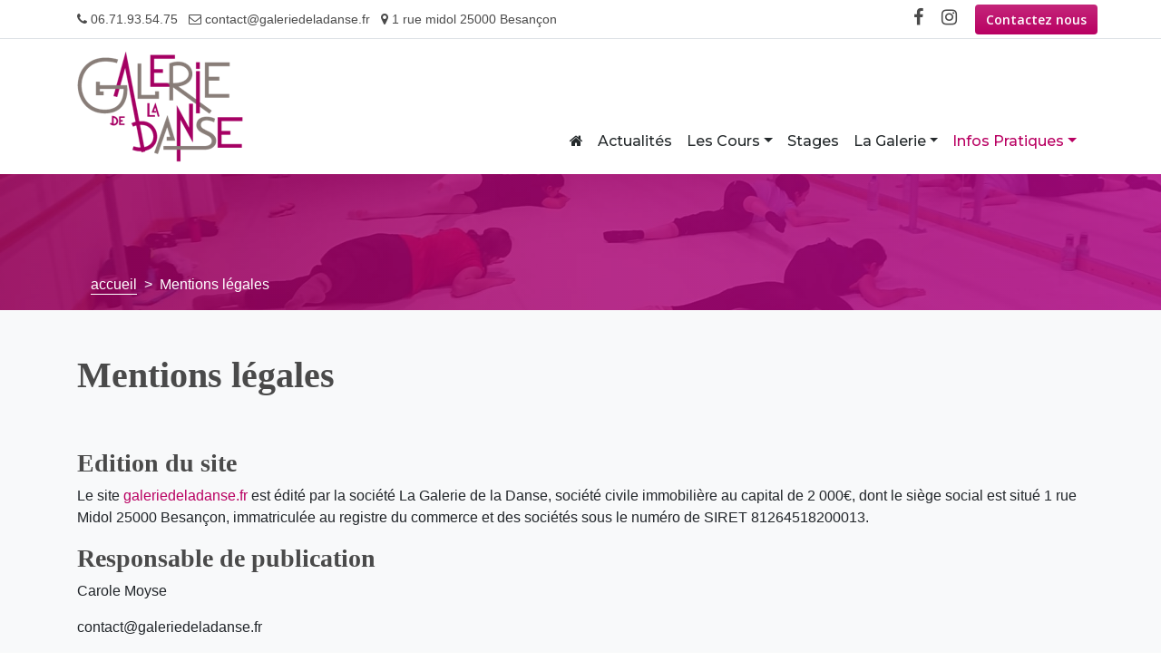

--- FILE ---
content_type: text/html; charset=UTF-8
request_url: https://galeriedeladanse.fr/mentions-legales/
body_size: 13565
content:
<!doctype html>
<html lang="fr-FR">
<head>
	<meta charset="UTF-8">
	<meta name="viewport" content="width=device-width, initial-scale=1">
	<link rel="profile" href="https://gmpg.org/xfn/11">

	<title>Mentions légales &#8211; galerie de la danse</title>
<meta name='robots' content='max-image-preview:large' />
<!-- Jetpack Site Verification Tags -->
<meta name="google-site-verification" content="02Zd0Kadwy28pgEZXvqsFxBOVvRPjrQRP14ibfKU6ds" />
<link rel='dns-prefetch' href='//stats.wp.com' />
<link rel='dns-prefetch' href='//fonts.googleapis.com' />
<link rel='dns-prefetch' href='//v0.wordpress.com' />
<link rel='dns-prefetch' href='//widgets.wp.com' />
<link rel='dns-prefetch' href='//s0.wp.com' />
<link rel='dns-prefetch' href='//0.gravatar.com' />
<link rel='dns-prefetch' href='//1.gravatar.com' />
<link rel='dns-prefetch' href='//2.gravatar.com' />
<link rel="alternate" type="application/rss+xml" title="galerie de la danse &raquo; Flux" href="https://galeriedeladanse.fr/feed/" />
<link rel="alternate" type="application/rss+xml" title="galerie de la danse &raquo; Flux des commentaires" href="https://galeriedeladanse.fr/comments/feed/" />
<link rel="alternate" title="oEmbed (JSON)" type="application/json+oembed" href="https://galeriedeladanse.fr/wp-json/oembed/1.0/embed?url=https%3A%2F%2Fgaleriedeladanse.fr%2Fmentions-legales%2F" />
<link rel="alternate" title="oEmbed (XML)" type="text/xml+oembed" href="https://galeriedeladanse.fr/wp-json/oembed/1.0/embed?url=https%3A%2F%2Fgaleriedeladanse.fr%2Fmentions-legales%2F&#038;format=xml" />
<style id='wp-img-auto-sizes-contain-inline-css'>
img:is([sizes=auto i],[sizes^="auto," i]){contain-intrinsic-size:3000px 1500px}
/*# sourceURL=wp-img-auto-sizes-contain-inline-css */
</style>
<link rel='stylesheet' id='bootstrap-booknetic-css' href='https://galeriedeladanse.fr/wp-content/plugins/booknetic/app/Frontend/assets/css/bootstrap-booknetic.css?v=4.8.5&#038;ver=6.9' media='all' />
<link rel='stylesheet' id='booknetic-css' href='https://galeriedeladanse.fr/wp-content/plugins/booknetic/app/Frontend/assets/css/booknetic.css?v=4.8.5&#038;ver=6.9' media='all' />
<link rel='stylesheet' id='select2-css' href='https://galeriedeladanse.fr/wp-content/plugins/booknetic/app/Backend/Base/assets/css/select2.min.css?v=4.8.5&#038;ver=6.9' media='all' />
<link rel='stylesheet' id='intlTelInput-css' href='https://galeriedeladanse.fr/wp-content/plugins/booknetic/app/Frontend/assets/css/intlTelInput.min.css?v=4.8.5&#038;ver=6.9' media='all' />
<link rel='stylesheet' id='select2-bootstrap-css' href='https://galeriedeladanse.fr/wp-content/plugins/booknetic/app/Backend/Base/assets/css/select2-bootstrap.css?v=4.8.5&#038;ver=6.9' media='all' />
<link rel='stylesheet' id='booknetic.datapicker-css' href='https://galeriedeladanse.fr/wp-content/plugins/booknetic/app/Frontend/assets/css/datepicker.min.css?v=4.8.5&#038;ver=6.9' media='all' />
<link rel='stylesheet' id='booknetic-popup-css' href='https://galeriedeladanse.fr/wp-content/plugins/booknetic/app/Frontend/assets/css/booknetic-popup.css?v=4.8.5&#038;ver=6.9' media='all' />
<link rel='stylesheet' id='booknetic-coupons-init-css' href='https://galeriedeladanse.fr/wp-content/plugins/booknetic-coupons/assets/frontend/css/coupon.css?v=1.3.0&#038;ver=6.9' media='all' />
<link rel='stylesheet' id='booknetic-custom-duration-css' href='https://galeriedeladanse.fr/wp-content/plugins/booknetic-custom-duration/assets/frontend/css/pop-up.css?v=1.7.0&#038;ver=6.9' media='all' />
<style id='wp-emoji-styles-inline-css'>

	img.wp-smiley, img.emoji {
		display: inline !important;
		border: none !important;
		box-shadow: none !important;
		height: 1em !important;
		width: 1em !important;
		margin: 0 0.07em !important;
		vertical-align: -0.1em !important;
		background: none !important;
		padding: 0 !important;
	}
/*# sourceURL=wp-emoji-styles-inline-css */
</style>
<style id='wp-block-library-inline-css'>
:root{--wp-block-synced-color:#7a00df;--wp-block-synced-color--rgb:122,0,223;--wp-bound-block-color:var(--wp-block-synced-color);--wp-editor-canvas-background:#ddd;--wp-admin-theme-color:#007cba;--wp-admin-theme-color--rgb:0,124,186;--wp-admin-theme-color-darker-10:#006ba1;--wp-admin-theme-color-darker-10--rgb:0,107,160.5;--wp-admin-theme-color-darker-20:#005a87;--wp-admin-theme-color-darker-20--rgb:0,90,135;--wp-admin-border-width-focus:2px}@media (min-resolution:192dpi){:root{--wp-admin-border-width-focus:1.5px}}.wp-element-button{cursor:pointer}:root .has-very-light-gray-background-color{background-color:#eee}:root .has-very-dark-gray-background-color{background-color:#313131}:root .has-very-light-gray-color{color:#eee}:root .has-very-dark-gray-color{color:#313131}:root .has-vivid-green-cyan-to-vivid-cyan-blue-gradient-background{background:linear-gradient(135deg,#00d084,#0693e3)}:root .has-purple-crush-gradient-background{background:linear-gradient(135deg,#34e2e4,#4721fb 50%,#ab1dfe)}:root .has-hazy-dawn-gradient-background{background:linear-gradient(135deg,#faaca8,#dad0ec)}:root .has-subdued-olive-gradient-background{background:linear-gradient(135deg,#fafae1,#67a671)}:root .has-atomic-cream-gradient-background{background:linear-gradient(135deg,#fdd79a,#004a59)}:root .has-nightshade-gradient-background{background:linear-gradient(135deg,#330968,#31cdcf)}:root .has-midnight-gradient-background{background:linear-gradient(135deg,#020381,#2874fc)}:root{--wp--preset--font-size--normal:16px;--wp--preset--font-size--huge:42px}.has-regular-font-size{font-size:1em}.has-larger-font-size{font-size:2.625em}.has-normal-font-size{font-size:var(--wp--preset--font-size--normal)}.has-huge-font-size{font-size:var(--wp--preset--font-size--huge)}.has-text-align-center{text-align:center}.has-text-align-left{text-align:left}.has-text-align-right{text-align:right}.has-fit-text{white-space:nowrap!important}#end-resizable-editor-section{display:none}.aligncenter{clear:both}.items-justified-left{justify-content:flex-start}.items-justified-center{justify-content:center}.items-justified-right{justify-content:flex-end}.items-justified-space-between{justify-content:space-between}.screen-reader-text{border:0;clip-path:inset(50%);height:1px;margin:-1px;overflow:hidden;padding:0;position:absolute;width:1px;word-wrap:normal!important}.screen-reader-text:focus{background-color:#ddd;clip-path:none;color:#444;display:block;font-size:1em;height:auto;left:5px;line-height:normal;padding:15px 23px 14px;text-decoration:none;top:5px;width:auto;z-index:100000}html :where(.has-border-color){border-style:solid}html :where([style*=border-top-color]){border-top-style:solid}html :where([style*=border-right-color]){border-right-style:solid}html :where([style*=border-bottom-color]){border-bottom-style:solid}html :where([style*=border-left-color]){border-left-style:solid}html :where([style*=border-width]){border-style:solid}html :where([style*=border-top-width]){border-top-style:solid}html :where([style*=border-right-width]){border-right-style:solid}html :where([style*=border-bottom-width]){border-bottom-style:solid}html :where([style*=border-left-width]){border-left-style:solid}html :where(img[class*=wp-image-]){height:auto;max-width:100%}:where(figure){margin:0 0 1em}html :where(.is-position-sticky){--wp-admin--admin-bar--position-offset:var(--wp-admin--admin-bar--height,0px)}@media screen and (max-width:600px){html :where(.is-position-sticky){--wp-admin--admin-bar--position-offset:0px}}

/*# sourceURL=wp-block-library-inline-css */
</style><style id='wp-block-heading-inline-css'>
h1:where(.wp-block-heading).has-background,h2:where(.wp-block-heading).has-background,h3:where(.wp-block-heading).has-background,h4:where(.wp-block-heading).has-background,h5:where(.wp-block-heading).has-background,h6:where(.wp-block-heading).has-background{padding:1.25em 2.375em}h1.has-text-align-left[style*=writing-mode]:where([style*=vertical-lr]),h1.has-text-align-right[style*=writing-mode]:where([style*=vertical-rl]),h2.has-text-align-left[style*=writing-mode]:where([style*=vertical-lr]),h2.has-text-align-right[style*=writing-mode]:where([style*=vertical-rl]),h3.has-text-align-left[style*=writing-mode]:where([style*=vertical-lr]),h3.has-text-align-right[style*=writing-mode]:where([style*=vertical-rl]),h4.has-text-align-left[style*=writing-mode]:where([style*=vertical-lr]),h4.has-text-align-right[style*=writing-mode]:where([style*=vertical-rl]),h5.has-text-align-left[style*=writing-mode]:where([style*=vertical-lr]),h5.has-text-align-right[style*=writing-mode]:where([style*=vertical-rl]),h6.has-text-align-left[style*=writing-mode]:where([style*=vertical-lr]),h6.has-text-align-right[style*=writing-mode]:where([style*=vertical-rl]){rotate:180deg}
/*# sourceURL=https://galeriedeladanse.fr/wp-includes/blocks/heading/style.min.css */
</style>
<style id='wp-block-list-inline-css'>
ol,ul{box-sizing:border-box}:root :where(.wp-block-list.has-background){padding:1.25em 2.375em}
/*# sourceURL=https://galeriedeladanse.fr/wp-includes/blocks/list/style.min.css */
</style>
<style id='wp-block-paragraph-inline-css'>
.is-small-text{font-size:.875em}.is-regular-text{font-size:1em}.is-large-text{font-size:2.25em}.is-larger-text{font-size:3em}.has-drop-cap:not(:focus):first-letter{float:left;font-size:8.4em;font-style:normal;font-weight:100;line-height:.68;margin:.05em .1em 0 0;text-transform:uppercase}body.rtl .has-drop-cap:not(:focus):first-letter{float:none;margin-left:.1em}p.has-drop-cap.has-background{overflow:hidden}:root :where(p.has-background){padding:1.25em 2.375em}:where(p.has-text-color:not(.has-link-color)) a{color:inherit}p.has-text-align-left[style*="writing-mode:vertical-lr"],p.has-text-align-right[style*="writing-mode:vertical-rl"]{rotate:180deg}
/*# sourceURL=https://galeriedeladanse.fr/wp-includes/blocks/paragraph/style.min.css */
</style>
<style id='global-styles-inline-css'>
:root{--wp--preset--aspect-ratio--square: 1;--wp--preset--aspect-ratio--4-3: 4/3;--wp--preset--aspect-ratio--3-4: 3/4;--wp--preset--aspect-ratio--3-2: 3/2;--wp--preset--aspect-ratio--2-3: 2/3;--wp--preset--aspect-ratio--16-9: 16/9;--wp--preset--aspect-ratio--9-16: 9/16;--wp--preset--color--black: #000000;--wp--preset--color--cyan-bluish-gray: #abb8c3;--wp--preset--color--white: #ffffff;--wp--preset--color--pale-pink: #f78da7;--wp--preset--color--vivid-red: #cf2e2e;--wp--preset--color--luminous-vivid-orange: #ff6900;--wp--preset--color--luminous-vivid-amber: #fcb900;--wp--preset--color--light-green-cyan: #7bdcb5;--wp--preset--color--vivid-green-cyan: #00d084;--wp--preset--color--pale-cyan-blue: #8ed1fc;--wp--preset--color--vivid-cyan-blue: #0693e3;--wp--preset--color--vivid-purple: #9b51e0;--wp--preset--gradient--vivid-cyan-blue-to-vivid-purple: linear-gradient(135deg,rgb(6,147,227) 0%,rgb(155,81,224) 100%);--wp--preset--gradient--light-green-cyan-to-vivid-green-cyan: linear-gradient(135deg,rgb(122,220,180) 0%,rgb(0,208,130) 100%);--wp--preset--gradient--luminous-vivid-amber-to-luminous-vivid-orange: linear-gradient(135deg,rgb(252,185,0) 0%,rgb(255,105,0) 100%);--wp--preset--gradient--luminous-vivid-orange-to-vivid-red: linear-gradient(135deg,rgb(255,105,0) 0%,rgb(207,46,46) 100%);--wp--preset--gradient--very-light-gray-to-cyan-bluish-gray: linear-gradient(135deg,rgb(238,238,238) 0%,rgb(169,184,195) 100%);--wp--preset--gradient--cool-to-warm-spectrum: linear-gradient(135deg,rgb(74,234,220) 0%,rgb(151,120,209) 20%,rgb(207,42,186) 40%,rgb(238,44,130) 60%,rgb(251,105,98) 80%,rgb(254,248,76) 100%);--wp--preset--gradient--blush-light-purple: linear-gradient(135deg,rgb(255,206,236) 0%,rgb(152,150,240) 100%);--wp--preset--gradient--blush-bordeaux: linear-gradient(135deg,rgb(254,205,165) 0%,rgb(254,45,45) 50%,rgb(107,0,62) 100%);--wp--preset--gradient--luminous-dusk: linear-gradient(135deg,rgb(255,203,112) 0%,rgb(199,81,192) 50%,rgb(65,88,208) 100%);--wp--preset--gradient--pale-ocean: linear-gradient(135deg,rgb(255,245,203) 0%,rgb(182,227,212) 50%,rgb(51,167,181) 100%);--wp--preset--gradient--electric-grass: linear-gradient(135deg,rgb(202,248,128) 0%,rgb(113,206,126) 100%);--wp--preset--gradient--midnight: linear-gradient(135deg,rgb(2,3,129) 0%,rgb(40,116,252) 100%);--wp--preset--font-size--small: 13px;--wp--preset--font-size--medium: 20px;--wp--preset--font-size--large: 36px;--wp--preset--font-size--x-large: 42px;--wp--preset--spacing--20: 0.44rem;--wp--preset--spacing--30: 0.67rem;--wp--preset--spacing--40: 1rem;--wp--preset--spacing--50: 1.5rem;--wp--preset--spacing--60: 2.25rem;--wp--preset--spacing--70: 3.38rem;--wp--preset--spacing--80: 5.06rem;--wp--preset--shadow--natural: 6px 6px 9px rgba(0, 0, 0, 0.2);--wp--preset--shadow--deep: 12px 12px 50px rgba(0, 0, 0, 0.4);--wp--preset--shadow--sharp: 6px 6px 0px rgba(0, 0, 0, 0.2);--wp--preset--shadow--outlined: 6px 6px 0px -3px rgb(255, 255, 255), 6px 6px rgb(0, 0, 0);--wp--preset--shadow--crisp: 6px 6px 0px rgb(0, 0, 0);}:where(.is-layout-flex){gap: 0.5em;}:where(.is-layout-grid){gap: 0.5em;}body .is-layout-flex{display: flex;}.is-layout-flex{flex-wrap: wrap;align-items: center;}.is-layout-flex > :is(*, div){margin: 0;}body .is-layout-grid{display: grid;}.is-layout-grid > :is(*, div){margin: 0;}:where(.wp-block-columns.is-layout-flex){gap: 2em;}:where(.wp-block-columns.is-layout-grid){gap: 2em;}:where(.wp-block-post-template.is-layout-flex){gap: 1.25em;}:where(.wp-block-post-template.is-layout-grid){gap: 1.25em;}.has-black-color{color: var(--wp--preset--color--black) !important;}.has-cyan-bluish-gray-color{color: var(--wp--preset--color--cyan-bluish-gray) !important;}.has-white-color{color: var(--wp--preset--color--white) !important;}.has-pale-pink-color{color: var(--wp--preset--color--pale-pink) !important;}.has-vivid-red-color{color: var(--wp--preset--color--vivid-red) !important;}.has-luminous-vivid-orange-color{color: var(--wp--preset--color--luminous-vivid-orange) !important;}.has-luminous-vivid-amber-color{color: var(--wp--preset--color--luminous-vivid-amber) !important;}.has-light-green-cyan-color{color: var(--wp--preset--color--light-green-cyan) !important;}.has-vivid-green-cyan-color{color: var(--wp--preset--color--vivid-green-cyan) !important;}.has-pale-cyan-blue-color{color: var(--wp--preset--color--pale-cyan-blue) !important;}.has-vivid-cyan-blue-color{color: var(--wp--preset--color--vivid-cyan-blue) !important;}.has-vivid-purple-color{color: var(--wp--preset--color--vivid-purple) !important;}.has-black-background-color{background-color: var(--wp--preset--color--black) !important;}.has-cyan-bluish-gray-background-color{background-color: var(--wp--preset--color--cyan-bluish-gray) !important;}.has-white-background-color{background-color: var(--wp--preset--color--white) !important;}.has-pale-pink-background-color{background-color: var(--wp--preset--color--pale-pink) !important;}.has-vivid-red-background-color{background-color: var(--wp--preset--color--vivid-red) !important;}.has-luminous-vivid-orange-background-color{background-color: var(--wp--preset--color--luminous-vivid-orange) !important;}.has-luminous-vivid-amber-background-color{background-color: var(--wp--preset--color--luminous-vivid-amber) !important;}.has-light-green-cyan-background-color{background-color: var(--wp--preset--color--light-green-cyan) !important;}.has-vivid-green-cyan-background-color{background-color: var(--wp--preset--color--vivid-green-cyan) !important;}.has-pale-cyan-blue-background-color{background-color: var(--wp--preset--color--pale-cyan-blue) !important;}.has-vivid-cyan-blue-background-color{background-color: var(--wp--preset--color--vivid-cyan-blue) !important;}.has-vivid-purple-background-color{background-color: var(--wp--preset--color--vivid-purple) !important;}.has-black-border-color{border-color: var(--wp--preset--color--black) !important;}.has-cyan-bluish-gray-border-color{border-color: var(--wp--preset--color--cyan-bluish-gray) !important;}.has-white-border-color{border-color: var(--wp--preset--color--white) !important;}.has-pale-pink-border-color{border-color: var(--wp--preset--color--pale-pink) !important;}.has-vivid-red-border-color{border-color: var(--wp--preset--color--vivid-red) !important;}.has-luminous-vivid-orange-border-color{border-color: var(--wp--preset--color--luminous-vivid-orange) !important;}.has-luminous-vivid-amber-border-color{border-color: var(--wp--preset--color--luminous-vivid-amber) !important;}.has-light-green-cyan-border-color{border-color: var(--wp--preset--color--light-green-cyan) !important;}.has-vivid-green-cyan-border-color{border-color: var(--wp--preset--color--vivid-green-cyan) !important;}.has-pale-cyan-blue-border-color{border-color: var(--wp--preset--color--pale-cyan-blue) !important;}.has-vivid-cyan-blue-border-color{border-color: var(--wp--preset--color--vivid-cyan-blue) !important;}.has-vivid-purple-border-color{border-color: var(--wp--preset--color--vivid-purple) !important;}.has-vivid-cyan-blue-to-vivid-purple-gradient-background{background: var(--wp--preset--gradient--vivid-cyan-blue-to-vivid-purple) !important;}.has-light-green-cyan-to-vivid-green-cyan-gradient-background{background: var(--wp--preset--gradient--light-green-cyan-to-vivid-green-cyan) !important;}.has-luminous-vivid-amber-to-luminous-vivid-orange-gradient-background{background: var(--wp--preset--gradient--luminous-vivid-amber-to-luminous-vivid-orange) !important;}.has-luminous-vivid-orange-to-vivid-red-gradient-background{background: var(--wp--preset--gradient--luminous-vivid-orange-to-vivid-red) !important;}.has-very-light-gray-to-cyan-bluish-gray-gradient-background{background: var(--wp--preset--gradient--very-light-gray-to-cyan-bluish-gray) !important;}.has-cool-to-warm-spectrum-gradient-background{background: var(--wp--preset--gradient--cool-to-warm-spectrum) !important;}.has-blush-light-purple-gradient-background{background: var(--wp--preset--gradient--blush-light-purple) !important;}.has-blush-bordeaux-gradient-background{background: var(--wp--preset--gradient--blush-bordeaux) !important;}.has-luminous-dusk-gradient-background{background: var(--wp--preset--gradient--luminous-dusk) !important;}.has-pale-ocean-gradient-background{background: var(--wp--preset--gradient--pale-ocean) !important;}.has-electric-grass-gradient-background{background: var(--wp--preset--gradient--electric-grass) !important;}.has-midnight-gradient-background{background: var(--wp--preset--gradient--midnight) !important;}.has-small-font-size{font-size: var(--wp--preset--font-size--small) !important;}.has-medium-font-size{font-size: var(--wp--preset--font-size--medium) !important;}.has-large-font-size{font-size: var(--wp--preset--font-size--large) !important;}.has-x-large-font-size{font-size: var(--wp--preset--font-size--x-large) !important;}
/*# sourceURL=global-styles-inline-css */
</style>

<link rel='stylesheet' id='swiper-css-css' href='https://galeriedeladanse.fr/wp-content/plugins/instagram-widget-by-wpzoom/dist/styles/library/swiper.css?ver=7.4.1' media='all' />
<link rel='stylesheet' id='dashicons-css' href='https://galeriedeladanse.fr/wp-includes/css/dashicons.min.css?ver=6.9' media='all' />
<link rel='stylesheet' id='magnific-popup-css' href='https://galeriedeladanse.fr/wp-content/plugins/instagram-widget-by-wpzoom/dist/styles/library/magnific-popup.css?ver=2.3.2' media='all' />
<link rel='stylesheet' id='wpz-insta_block-frontend-style-css' href='https://galeriedeladanse.fr/wp-content/plugins/instagram-widget-by-wpzoom/dist/styles/frontend/index.css?ver=css-4b331c57b581' media='all' />
<style id='classic-theme-styles-inline-css'>
/*! This file is auto-generated */
.wp-block-button__link{color:#fff;background-color:#32373c;border-radius:9999px;box-shadow:none;text-decoration:none;padding:calc(.667em + 2px) calc(1.333em + 2px);font-size:1.125em}.wp-block-file__button{background:#32373c;color:#fff;text-decoration:none}
/*# sourceURL=/wp-includes/css/classic-themes.min.css */
</style>
<link rel='stylesheet' id='lbwps-styles-photoswipe5-main-css' href='https://galeriedeladanse.fr/wp-content/plugins/lightbox-photoswipe/assets/ps5/styles/main.css?ver=5.8.2' media='all' />
<link rel='stylesheet' id='gdld21-style-css' href='https://galeriedeladanse.fr/wp-content/themes/gdld21/style.css?ver=1.0.0' media='all' />
<link rel='stylesheet' id='gdld21_design-css' href='https://galeriedeladanse.fr/wp-content/themes/gdld21/css/gdld21_design.css?ver=1.0' media='all' />
<link rel='stylesheet' id='gdld21_booking-css' href='https://galeriedeladanse.fr/wp-content/themes/gdld21/css/bookingsalonsystem_custom.css?ver=1.0' media='all' />
<link rel='stylesheet' id='bootstrap-css' href='https://galeriedeladanse.fr/wp-content/themes/gdld21/css/bootstrap.min.css?ver=4.6' media='all' />
<link rel='stylesheet' id='animatecss-css' href='https://galeriedeladanse.fr/wp-content/themes/gdld21/css/animate.min.css?ver=4.1.1' media='all' />
<link rel='stylesheet' id='fontawesome-css' href='https://galeriedeladanse.fr/wp-content/themes/gdld21/css/font-awesome.min.css?ver=4.7.0' media='all' />
<link rel='stylesheet' id='slick-css' href='https://galeriedeladanse.fr/wp-content/themes/gdld21/css/slick.css?ver=1.8.1' media='all' />
<link rel='stylesheet' id='slick-theme-css' href='https://galeriedeladanse.fr/wp-content/themes/gdld21/css/slick-theme.css?ver=1.8.1' media='all' />
<link rel='stylesheet' id='opensans-googlefonts-css' href='https://fonts.googleapis.com/css2?family=Open+Sans%3Aital%2Cwght%400%2C300%3B0%2C400%3B0%2C600%3B0%2C700%3B0%2C800%3B1%2C300%3B1%2C400%3B1%2C600%3B1%2C700%3B1%2C800&#038;display=swap&#038;ver=6.9' media='all' />
<link rel='stylesheet' id='montserrat-googlefonts-css' href='https://fonts.googleapis.com/css2?family=Montserrat%3Aital%2Cwght%400%2C100%3B0%2C200%3B0%2C300%3B0%2C400%3B0%2C500%3B0%2C600%3B0%2C700%3B0%2C800%3B0%2C900%3B1%2C100%3B1%2C200%3B1%2C300%3B1%2C400%3B1%2C500%3B1%2C600%3B1%2C700%3B1%2C800%3B1%2C900&#038;display=swap&#038;ver=6.9' media='all' />
<link rel='stylesheet' id='jetpack_likes-css' href='https://galeriedeladanse.fr/wp-content/plugins/jetpack/modules/likes/style.css?ver=15.4' media='all' />
<script src="https://galeriedeladanse.fr/wp-includes/js/jquery/jquery.min.js?ver=3.7.1" id="jquery-core-js"></script>
<script src="https://galeriedeladanse.fr/wp-includes/js/jquery/jquery-migrate.min.js?ver=3.4.1" id="jquery-migrate-js"></script>
<script id="booknetic-js-before">
window.BookneticData = {"ajax_url":"https:\/\/galeriedeladanse.fr\/wp-admin\/admin-ajax.php","assets_url":"https:\/\/galeriedeladanse.fr\/wp-content\/plugins\/booknetic\/app\/Frontend\/assets\/","date_format":"d.m.Y","week_starts_on":"monday","client_time_zone":"on","skip_extras_step_if_need":"on","localization":{"Services":"Services","Service":"Service","Fill information":"Remplissez les informations","Information":"Information","Confirmation":"Confirmation","January":"Janvier","February":"F\u00e9vrier","March":"Mars","April":"Avril","May":"Mai","June":"Juin","July":"Juillet","August":"Ao\u00fbt","September":"Septembre","October":"Octobre","November":"Novembre","December":"D\u00e9cembre","Mon":"Lun","Tue":"Mar","Wed":"Mer","Thu":"Jeu","Fri":"Ven","Sat":"Sam","Sun":"Dim","select":"Choisissez...","searching":"Recherche en cours\u2026","select_location":"SVP, choisissez l&#039;emplacement.","select_staff":"Veuillez s\u00e9lectionner le membre du personnel.","select_service":"Veuillez s\u00e9lectionner une prestation","select_week_days":"Veuillez s\u00e9lectionner le(s) jour(s) de la semaine","date_time_is_wrong":"Veuillez s\u00e9lectionner correctement le jour et l&amp;#039;heure de la semaine","select_start_date":"Choisissez le jour de d\u00e9but","select_end_date":"Choisissez le jour de fin","select_date":"Choisissez le jour.","select_time":"Veuillez choisir l&amp;#039;heure.","select_available_time":"Veuillez s\u00e9lectionner une heure disponible","select_available_date":"Please select an available date","fill_all_required":"Veuillez remplir tous les champs requis correctement!","email_is_not_valid":"Entrez une adresse mail valide\u00a0!","phone_is_not_valid":"Veuillez entrer un num\u00e9ro de t\u00e9l\u00e9phone valide!","Select date":"Choisissez le jour","NEXT STEP":"PROCHAINE \u00c9TAPE","CONFIRM BOOKING":"CONFIRMER LA R\u00c9SERVATION","Activation link has been sent!":"Activation link has been sent!","coupon":"Coupon","coupon_ok_btn":"OK","coupon_cancel_btn":"Annuler"},"tenant_id":null,"settings":{"redirect_users_on_confirm":false,"redirect_users_on_confirm_url":""}};
//# sourceURL=booknetic-js-before
</script>
<script src="https://galeriedeladanse.fr/wp-content/plugins/booknetic/app/Frontend/assets/js/booknetic.js?v=4.8.5&amp;ver=6.9" id="booknetic-js"></script>
<script src="https://galeriedeladanse.fr/wp-content/plugins/booknetic/app/Backend/Base/assets/js/select2.min.js?v=4.8.5&amp;ver=6.9" id="select2-bkntc-js"></script>
<script src="https://galeriedeladanse.fr/wp-content/plugins/booknetic/app/Frontend/assets/js/datepicker.min.js?v=4.8.5&amp;ver=6.9" id="booknetic.datapicker-js"></script>
<script src="https://galeriedeladanse.fr/wp-content/plugins/booknetic/app/Frontend/assets/js/intlTelInput.min.js?v=4.8.5&amp;ver=6.9" id="intlTelInput-js"></script>
<script src="https://galeriedeladanse.fr/wp-content/plugins/booknetic/app/Frontend/assets/js/jquery.nicescroll.min.js?v=4.8.5&amp;ver=6.9" id="jquery.nicescroll-js"></script>
<script src="https://galeriedeladanse.fr/wp-content/plugins/booknetic/app/Frontend/assets/js/recurring_appointments.init.js?v=4.8.5&amp;ver=6.9" id="booknetic-recurring-appointments-js"></script>
<script src="https://galeriedeladanse.fr/wp-content/plugins/booknetic/app/Frontend/assets/js/steps/step_confirm_details.js?v=4.8.5&amp;ver=6.9" id="booknetic-step-step_confirm_details-js"></script>
<script src="https://galeriedeladanse.fr/wp-content/plugins/booknetic/app/Frontend/assets/js/steps/step_date_time.js?v=4.8.5&amp;ver=6.9" id="booknetic-step-step_date_time-js"></script>
<script src="https://galeriedeladanse.fr/wp-content/plugins/booknetic/app/Frontend/assets/js/steps/step_information.js?v=4.8.5&amp;ver=6.9" id="booknetic-step-step_information-js"></script>
<script src="https://galeriedeladanse.fr/wp-content/plugins/booknetic/app/Frontend/assets/js/steps/step_locations.js?v=4.8.5&amp;ver=6.9" id="booknetic-step-step_locations-js"></script>
<script src="https://galeriedeladanse.fr/wp-content/plugins/booknetic/app/Frontend/assets/js/steps/step_recurring_info.js?v=4.8.5&amp;ver=6.9" id="booknetic-step-step_recurring_info-js"></script>
<script src="https://galeriedeladanse.fr/wp-content/plugins/booknetic/app/Frontend/assets/js/steps/step_service_extras.js?v=4.8.5&amp;ver=6.9" id="booknetic-step-step_service_extras-js"></script>
<script src="https://galeriedeladanse.fr/wp-content/plugins/booknetic/app/Frontend/assets/js/steps/step_services.js?v=4.8.5&amp;ver=6.9" id="booknetic-step-step_services-js"></script>
<script src="https://galeriedeladanse.fr/wp-content/plugins/booknetic/app/Frontend/assets/js/steps/step_staff.js?v=4.8.5&amp;ver=6.9" id="booknetic-step-step_staff-js"></script>
<script src="https://galeriedeladanse.fr/wp-content/plugins/booknetic/app/Frontend/assets/js/steps/step_cart.js?v=4.8.5&amp;ver=6.9" id="booknetic-step-step_cart-js"></script>
<script src="https://galeriedeladanse.fr/wp-content/plugins/booknetic/app/Frontend/assets/js/booknetic-popup.js?v=4.8.5&amp;ver=6.9" id="booknetic-popup-js"></script>
<script src="https://galeriedeladanse.fr/wp-content/plugins/booknetic-coupons/assets/frontend/js/init.js?v=1.3.0&amp;ver=6.9" id="booknetic-coupons-init-js"></script>
<script id="booknetic-custom-duration-js-before">
window.servicesWithCustomDuration = [{"service_id":"1","duration":"1h 30m"},{"service_id":"1","duration":"2h"},{"service_id":"1","duration":"2h 30m"},{"service_id":"2","duration":"1h"},{"service_id":"2","duration":"1h 30m"},{"service_id":"2","duration":"2h"},{"service_id":"2","duration":"2h 30m"},{"service_id":"3","duration":"2h"},{"service_id":"1","duration":"3h"},{"service_id":"5","duration":"1h 30m"},{"service_id":"5","duration":"2h"},{"service_id":"5","duration":"2h 30m"},{"service_id":"5","duration":"3h"},{"service_id":"6","duration":"1h 30m"},{"service_id":"6","duration":"2h"},{"service_id":"6","duration":"2h 30m"},{"service_id":"6","duration":"3h"},{"service_id":"7","duration":"1h 30m"},{"service_id":"7","duration":"2h"},{"service_id":"7","duration":"2h 30m"},{"service_id":"7","duration":"3h"},{"service_id":"5","duration":"1h"},{"service_id":"5","duration":"3h 30m"},{"service_id":"5","duration":"4h"},{"service_id":"5","duration":"5h"},{"service_id":"5","duration":"6h"},{"service_id":"5","duration":"7h"},{"service_id":"6","duration":"3h 30m"},{"service_id":"6","duration":"4h"},{"service_id":"6","duration":"5h"},{"service_id":"6","duration":"6h"},{"service_id":"6","duration":"7h"},{"service_id":"7","duration":"1h"},{"service_id":"7","duration":"3h 30m"},{"service_id":"7","duration":"4h"},{"service_id":"7","duration":"5h"},{"service_id":"7","duration":"6h"},{"service_id":"7","duration":"7h"}]
//# sourceURL=booknetic-custom-duration-js-before
</script>
<script src="https://galeriedeladanse.fr/wp-content/plugins/booknetic-custom-duration/assets/frontend/js/init.js?v=1.7.0&amp;ver=6.9" id="booknetic-custom-duration-js"></script>
<script src="https://galeriedeladanse.fr/wp-content/plugins/booknetic-payment-paypal/assets/frontend/js/init.js?v=1.2.0&amp;ver=6.9" id="booknetic-paypal-init-js"></script>
<script src="https://galeriedeladanse.fr/wp-includes/js/underscore.min.js?ver=1.13.7" id="underscore-js"></script>
<script id="wp-util-js-extra">
var _wpUtilSettings = {"ajax":{"url":"/wp-admin/admin-ajax.php"}};
//# sourceURL=wp-util-js-extra
</script>
<script src="https://galeriedeladanse.fr/wp-includes/js/wp-util.min.js?ver=6.9" id="wp-util-js"></script>
<script src="https://galeriedeladanse.fr/wp-content/plugins/instagram-widget-by-wpzoom/dist/scripts/library/magnific-popup.js?ver=1768480748" id="magnific-popup-js"></script>
<script src="https://galeriedeladanse.fr/wp-content/plugins/instagram-widget-by-wpzoom/dist/scripts/library/swiper.js?ver=7.4.1" id="swiper-js-js"></script>
<script src="https://galeriedeladanse.fr/wp-content/plugins/instagram-widget-by-wpzoom/dist/scripts/frontend/block.js?ver=6c9dcb21b2da662ca82d" id="wpz-insta_block-frontend-script-js"></script>
<link rel="https://api.w.org/" href="https://galeriedeladanse.fr/wp-json/" /><link rel="alternate" title="JSON" type="application/json" href="https://galeriedeladanse.fr/wp-json/wp/v2/pages/3274" /><link rel="EditURI" type="application/rsd+xml" title="RSD" href="https://galeriedeladanse.fr/xmlrpc.php?rsd" />
<meta name="generator" content="WordPress 6.9" />
<link rel="canonical" href="https://galeriedeladanse.fr/mentions-legales/" />
<link rel='shortlink' href='https://wp.me/P6uUnG-QO' />
	<style>img#wpstats{display:none}</style>
		
<!-- Jetpack Open Graph Tags -->
<meta property="og:type" content="article" />
<meta property="og:title" content="Mentions légales" />
<meta property="og:url" content="https://galeriedeladanse.fr/mentions-legales/" />
<meta property="og:description" content="Edition du site Le site&nbsp;galeriedeladanse.fr&nbsp;est&nbsp;édité par la société La Galerie de la Danse, société civile immobilière au capital de 2 000€, dont le siège social est situé 1 rue Mid…" />
<meta property="article:published_time" content="2020-12-17T13:03:36+00:00" />
<meta property="article:modified_time" content="2021-08-16T09:04:36+00:00" />
<meta property="og:site_name" content="galerie de la danse" />
<meta property="og:image" content="https://galeriedeladanse.fr/wp-content/uploads/2021/08/cropped-gdld_ico.png" />
<meta property="og:image:width" content="512" />
<meta property="og:image:height" content="512" />
<meta property="og:image:alt" content="" />
<meta property="og:locale" content="fr_FR" />
<meta name="twitter:text:title" content="Mentions légales" />
<meta name="twitter:image" content="https://galeriedeladanse.fr/wp-content/uploads/2021/08/cropped-gdld_ico-270x270.png" />
<meta name="twitter:card" content="summary" />

<!-- End Jetpack Open Graph Tags -->
<link rel="icon" href="https://galeriedeladanse.fr/wp-content/uploads/2021/08/cropped-gdld_ico-32x32.png" sizes="32x32" />
<link rel="icon" href="https://galeriedeladanse.fr/wp-content/uploads/2021/08/cropped-gdld_ico-192x192.png" sizes="192x192" />
<link rel="apple-touch-icon" href="https://galeriedeladanse.fr/wp-content/uploads/2021/08/cropped-gdld_ico-180x180.png" />
<meta name="msapplication-TileImage" content="https://galeriedeladanse.fr/wp-content/uploads/2021/08/cropped-gdld_ico-270x270.png" />
</head>

<body class="wp-singular page-template-default page page-id-3274 wp-custom-logo wp-theme-gdld21">
<div id="page" class="site">
	<a class="skip-link screen-reader-text" href="#primary">Skip to content</a>

	<header id="masthead" class="site-header">
		<div id="header-top" class="border-bottom">
			<div class="container">
				<div class="row align-items-center py-1">
					<div class="col-6 col-sm-9 col-md-10 col-lg-8 col-xl-8 px-O">
						<ul class="header-contact list-inline ml-auto mb-0">
						  <li class="list-inline-item mr-2"><i class="fa fa-phone" aria-hidden="true"></i> 06.71.93.54.75</li>
						  <li class="list-inline-item mr-2 d-none d-sm-inline"><a href="mailto:contact@galeriedeladanse.fr"><i class="fa fa-envelope-o" aria-hidden="true"></i> contact@galeriedeladanse.fr</a></li>
						  <li class="list-inline-item d-none d-md-inline"><i class="fa fa-map-marker" aria-hidden="true"></i> 1 rue midol 25000 Besançon</li>
						</ul>	
					</div>
					<div class="col-6 col-sm-3 col-md-2 col-lg-4 col-xl-4 px-md-0">
						<ul class="list-inline float-right mb-0">
							<li class="list-inline-item d-sm-none"><a class="header-social" href="https://galeriedeladanse.fr/contact"><i class="fa fa-envelope-o" aria-hidden="true"></i></a></li>
							<li class="list-inline-item ml-md-2"><a class="header-social" href="https://www.facebook.com/galeriedeladanse/" target="_blank"><i class="fa fa-facebook" aria-hidden="true"></i></a></li>
							<li class="list-inline-item ml-md-2"><a class="header-social" href="https://www.instagram.com/lagaleriedeladanse/?hl=fr" target="_blank"><i class="fa fa-instagram" aria-hidden="true"></i></a></li>
							<li class="list-inline-item ml-2 d-none d-lg-inline"><a href="https://galeriedeladanse.fr/contact"><button type="button" class="btn btn-primary">Contactez nous</button></a></li>
						</ul>
					</div>
				</div>
			</div>
		</div>
		<div id="header-nav">
			<div class="container">
				<nav class="navbar navbar-expand-lg navbar-light align-items-lg-end align-items-md-center px-0">
				  <a href="https://galeriedeladanse.fr/" class="navbar-brand custom-logo-link" rel="home" itemprop="url"><img width="183" height="123" src="https://galeriedeladanse.fr/wp-content/uploads/2021/08/logo_gdld.png" class="custom-logo img-fluid" alt="" decoding="async" /></a>				  <button class="navbar-toggler" type="button" data-toggle="collapse" data-target="#gdld-navmenu" aria-controls="gdld-navmenu" aria-expanded="false" aria-label="Toggle navigation"><span class="navbar-toggler-icon"></span></button>
				  <div id="gdld-navmenu" class="collapse navbar-collapse"><ul id="menu-main" class="nav navbar-nav ml-auto pb-lg-2"><li itemscope="itemscope" itemtype="https://www.schema.org/SiteNavigationElement" id="menu-item-3477" class="menu-item menu-item-type-custom menu-item-object-custom menu-item-home menu-item-3477 nav-item"><a title="Home" href="https://galeriedeladanse.fr/" class="nav-link"><i class="fa fa-home" aria-hidden="true"></i> <span class="sr-only">Home</span></a></li>
<li itemscope="itemscope" itemtype="https://www.schema.org/SiteNavigationElement" id="menu-item-8" class="menu-item menu-item-type-post_type menu-item-object-page menu-item-8 nav-item"><a title="Actualités" href="https://galeriedeladanse.fr/les-actualites/" class="nav-link">Actualités</a></li>
<li itemscope="itemscope" itemtype="https://www.schema.org/SiteNavigationElement" id="menu-item-132" class="menu-item menu-item-type-custom menu-item-object-custom menu-item-has-children dropdown menu-item-132 nav-item"><a title="Les Cours" href="#" data-toggle="dropdown" aria-haspopup="true" aria-expanded="false" class="dropdown-toggle nav-link" id="menu-item-dropdown-132">Les Cours</a>
<ul class="dropdown-menu" aria-labelledby="menu-item-dropdown-132" role="menu">
	<li itemscope="itemscope" itemtype="https://www.schema.org/SiteNavigationElement" id="menu-item-20" class="menu-item menu-item-type-custom menu-item-object-custom menu-item-20 nav-item"><a title="Professeurs" href="https://galeriedeladanse.fr/profs/" class="dropdown-item">Professeurs</a></li>
	<li itemscope="itemscope" itemtype="https://www.schema.org/SiteNavigationElement" id="menu-item-3478" class="menu-item menu-item-type-custom menu-item-object-custom menu-item-3478 nav-item"><a title="Disciplines" href="https://galeriedeladanse.fr/disciplines/" class="dropdown-item">Disciplines</a></li>
	<li itemscope="itemscope" itemtype="https://www.schema.org/SiteNavigationElement" id="menu-item-3479" class="menu-item menu-item-type-custom menu-item-object-custom menu-item-3479 nav-item"><a title="Planning" href="https://galeriedeladanse.fr/planning/" class="dropdown-item">Planning</a></li>
	<li itemscope="itemscope" itemtype="https://www.schema.org/SiteNavigationElement" id="menu-item-5266" class="menu-item menu-item-type-post_type menu-item-object-page menu-item-5266 nav-item"><a title="Agenda" href="https://galeriedeladanse.fr/agenda/" class="dropdown-item">Agenda</a></li>
	<li itemscope="itemscope" itemtype="https://www.schema.org/SiteNavigationElement" id="menu-item-3575" class="menu-item menu-item-type-post_type menu-item-object-page menu-item-3575 nav-item"><a title="Inscriptions et tarifs" href="https://galeriedeladanse.fr/inscriptions/" class="dropdown-item">Inscriptions et tarifs</a></li>
</ul>
</li>
<li itemscope="itemscope" itemtype="https://www.schema.org/SiteNavigationElement" id="menu-item-128" class="menu-item menu-item-type-custom menu-item-object-custom menu-item-128 nav-item"><a title="Stages" href="https://galeriedeladanse.fr/stages/" class="nav-link">Stages</a></li>
<li itemscope="itemscope" itemtype="https://www.schema.org/SiteNavigationElement" id="menu-item-19" class="menu-item menu-item-type-custom menu-item-object-custom menu-item-has-children dropdown menu-item-19 nav-item"><a title="La Galerie" href="#" data-toggle="dropdown" aria-haspopup="true" aria-expanded="false" class="dropdown-toggle nav-link" id="menu-item-dropdown-19">La Galerie</a>
<ul class="dropdown-menu" aria-labelledby="menu-item-dropdown-19" role="menu">
	<li itemscope="itemscope" itemtype="https://www.schema.org/SiteNavigationElement" id="menu-item-4738" class="menu-item menu-item-type-post_type menu-item-object-page menu-item-4738 nav-item"><a title="La galerie" href="https://galeriedeladanse.fr/la-galerie/" class="dropdown-item">La galerie</a></li>
	<li itemscope="itemscope" itemtype="https://www.schema.org/SiteNavigationElement" id="menu-item-3632" class="menu-item menu-item-type-post_type menu-item-object-page menu-item-3632 nav-item"><a title="Location d’espace" href="https://galeriedeladanse.fr/location/" class="dropdown-item">Location d’espace</a></li>
	<li itemscope="itemscope" itemtype="https://www.schema.org/SiteNavigationElement" id="menu-item-3577" class="menu-item menu-item-type-post_type menu-item-object-page menu-item-3577 nav-item"><a title="Les Amis de la Galerie" href="https://galeriedeladanse.fr/les-amis-de-la-galerie/" class="dropdown-item">Les Amis de la Galerie</a></li>
	<li itemscope="itemscope" itemtype="https://www.schema.org/SiteNavigationElement" id="menu-item-3480" class="menu-item menu-item-type-custom menu-item-object-custom menu-item-3480 nav-item"><a title="Cie maje" target="_blank" href="https://ciemaje.wixsite.com/website" class="dropdown-item">Cie maje</a></li>
</ul>
</li>
<li itemscope="itemscope" itemtype="https://www.schema.org/SiteNavigationElement" id="menu-item-3482" class="menu-item menu-item-type-custom menu-item-object-custom current-menu-ancestor current-menu-parent menu-item-has-children dropdown active menu-item-3482 nav-item"><a title="Infos Pratiques" href="#" data-toggle="dropdown" aria-haspopup="true" aria-expanded="false" class="dropdown-toggle nav-link" id="menu-item-dropdown-3482">Infos Pratiques</a>
<ul class="dropdown-menu" aria-labelledby="menu-item-dropdown-3482" role="menu">
	<li itemscope="itemscope" itemtype="https://www.schema.org/SiteNavigationElement" id="menu-item-3574" class="menu-item menu-item-type-post_type menu-item-object-page menu-item-3574 nav-item"><a title="Contact" href="https://galeriedeladanse.fr/contact/" class="dropdown-item">Contact</a></li>
	<li itemscope="itemscope" itemtype="https://www.schema.org/SiteNavigationElement" id="menu-item-3578" class="menu-item menu-item-type-post_type menu-item-object-page menu-item-3578 nav-item"><a title="Règlement intérieur" href="https://galeriedeladanse.fr/reglement-interieur-2/" class="dropdown-item">Règlement intérieur</a></li>
	<li itemscope="itemscope" itemtype="https://www.schema.org/SiteNavigationElement" id="menu-item-3627" class="menu-item menu-item-type-post_type menu-item-object-page current-menu-item page_item page-item-3274 current_page_item active menu-item-3627 nav-item"><a title="Mentions légales" href="https://galeriedeladanse.fr/mentions-legales/" class="dropdown-item" aria-current="page">Mentions légales</a></li>
</ul>
</li>
</ul></div>				</nav>
			</div>
		</div>
	</header><!-- #masthead -->
<main>
	<section id="breadcrumb" class="">
		<div class="bg-gradient"></div>
	    <div class="h-100 d-flex justify-content-around align-items-end">		
		    <div class="container">			    			
		    	<div class="col-12 mb-3"><a href="https://galeriedeladanse.fr" rel="nofollow">accueil</a>&nbsp;&nbsp;&#62;&nbsp;&nbsp;Mentions légales</div>
		    </div><!-- container -->
		</div>
	</section>
	
	<section id="page" class="bg-light">
	<div class="container">
		<div class="row py-5">
			<div class="col">
				<h1 class="entry-title">Mentions légales</h1>			</div><!-- col -->
		</div><!-- row -->
		
		<div class="row pb-5">
			<div class="col">
				
<h3 class="wp-block-heading">Edition du site</h3>



<p>Le site&nbsp;<a href="https://www.legalplace.fr/">galeriedeladanse.fr</a>&nbsp;est&nbsp;édité par la société La Galerie de la Danse, société civile immobilière au capital de 2 000€, dont le siège social est situé 1 rue Midol 25000 Besançon, immatriculée au registre du commerce et des sociétés sous le numéro de SIRET 81264518200013.</p>



<h3 class="wp-block-heading">Responsable de publication</h3>



<p>Carole Moyse</p>



<p>contact@galeriedeladanse.fr</p>



<h3 class="wp-block-heading">Hébergeur</h3>



<p>OVH – Siège social : 2 rue Kellermann – 59100 Roubaix – France</p>



<h3 class="wp-block-heading">Webmaster</h3>



<p>Webdsgn &amp; webdevp : <a href="http://benettdesign.com/" data-type="URL" data-id="http://benettdesign.com/" target="_blank" rel="noreferrer noopener">Benettdesign.com</a> </p>



<h3 class="wp-block-heading">Services fournis</h3>



<p>Le site internet www.galeriedeladanse.fr a pour objet de fournir des informations concernant l’ensemble des activités de la société : stages, gala, cours annuels, professeurs.<br>La société ne pourra être tenu responsable des oublis, des inexactitudes et des carences dans la mise à jour, qu’elles soient de son fait ou du fait des tiers partenaires qui lui fournissent ces informations.<br>Toutes les informations indiquées sur le site www.galeriedeladanse.fr sont données à titre indicatif, et sont susceptibles d’évoluer. </p>



<h3 class="wp-block-heading">Propriété intellectuelle</h3>



<p>La Galerie de la Danse est propriétaire des droits de propriété intellectuelle et détient les droits d’usage sur tous les éléments accessibles sur le site internet, notamment les textes, images, graphismes, logos, vidéos, icônes et sons.<br>Toute reproduction, représentation, modification, publication, adaptation de tout ou partie des éléments du site, quel que soit le moyen ou le procédé utilisé, est interdite, sauf autorisation écrite préalable de la société.<br>Toute exploitation non autorisée du site ou de l’un quelconque des éléments qu’il contient sera considérée comme constitutive d’une contrefaçon et poursuivie conformément aux dispositions des articles L.335-2 et suivants du Code de Propriété Intellectuelle.</p>



<h3 class="wp-block-heading">Crédit Photos</h3>



<p>Certaines des photos utilisées pour ce site sont des photos libres de droit, édité par le site <a rel="noreferrer noopener" href="https://unsplash.com/" data-type="URL" data-id="https://unsplash.com/" target="_blank">Unsplash.com</a> dont le slogan est : “La source Internet d&rsquo;images librement utilisables, propulsé par des créateurs de partout”. Nous souhaitons néanmoins citer et remercier ces auteurs pour leur générosité et le partage de leur travail ou passion et bien sûr de leur talent.</p>



<ul class="wp-block-list"><li>christiann Koepke</li><li>bruce Mars</li><li>wes Hicks</li><li>kaylee Garrett</li><li>paulette Wooten</li><li>kunj Parekh</li><li>ketan Rajput</li><li>alexandre Dinaut</li><li>ksenia Makagonova</li><li>rawan Yasser</li><li>conscious design</li><li>man Chung</li><li>david Gavi</li><li>conor Samuel</li><li>erik Mclean</li><li>rawan Yasser</li><li>Benettdesign</li></ul>



<p> </p>
		</div><!-- col -->
	
		</div><!-- rows -->
	</div> <!-- container -->	
</section>

</main><!-- #main -->

<section id="infos">
	<div class="bg-home-infos rellax" data-rellax-speed="-4" data-rellax-percentage="0.5"></div>
	<div class="bg-gradient"></div>
	<div class="container py-5">
		<div class="row py-5">	
	    	<div class="col-12 col-md-6 col-lg-4 mb-5 mb-lg-0">
				<div class="media">
					<a href="https://galeriedeladanse.fr/planning">
						<i class="fa fa-calendar fa-3x mr-3" aria-hidden="true"></i>
					</a>
					<div class="media-body">
						<a href="https://galeriedeladanse.fr/planning">
							<h4 class="font-open mb-0">PLANNING DES COURS</h4>    
							<p>retrouvez la planning de la saison par disciplines & par professeurs.</p>
						</a>
					</div>
				</div>
			</div>
			
			<div class="col-12 col-md-6 col-lg-4">
				<div class="media">
					<a href="https://galeriedeladanse.fr/inscriptions">
						<i class="fa fa-id-card-o fa-3x mr-3" aria-hidden="true"></i>
					</a>
					<div class="media-body">
						<a href="https://galeriedeladanse.fr/inscriptions">
						    <h4 class="font-open mb-0">INSCRIPTIONS & TARIFS</h4>    
							<p>toutes les modalités pour s’inscrire ou participer à un cours d’ essai !</p>
						</a>
					</div>
				</div>
			</div>
			
			<div class="col-12 col-md-6 col-lg-4 mb-5 mb-lg-0">
				<div class="media">
					<a href="https://galeriedeladanse.fr/location">
						<i class="fa fa-bar-chart  fa-3x mr-3" aria-hidden="true"></i>
					</a>
					<div class="media-body">
						<a href="https://galeriedeladanse.fr/location">
						    <h4 class="font-open mb-0">LOCATION D'ESPACE</h4>    
							<p>booker directement un espace en ligne pour une pratique en toute liberté.</p>
						</a>
					</div>
				</div>
			</div>
			
			
		</div><!-- row -->
	</div><!-- container -->
</section>


	<footer class="bg-gradient-dark">
		<div class="container py-5">
			<div class="row py-5">
		
		    	<div class="col-12 col-sm-6 col-lg-4 mb-5 text-center text-sm-start">
					<img src="https://galeriedeladanse.fr/wp-content/themes/gdld21/img/logo_gdld_white.png" class="img-fluid" />
				</div><!-- col -->
								
				<div class="col-12 col-sm-6 col-lg-4 offset-lg-4 pt-3">
					<ul class="list-unstyled pl-4 pl-sm-0 ml-0 text-white">
						<li><h5 class="text-white">GALERIE DE LA DANSE</h5></li>
						<li><i class="fa fa-map-marker" aria-hidden="true"></i> 1 rue midol 25000 Besançon</li>
						<li><i class="fa fa-phone" aria-hidden="true"></i> tel: 06.71.93.54.75</li>
						<li><i class="fa fa-envelope-o" aria-hidden="true"></i> contact@galeriedeladanse.fr</li>
						<li><i class="fa fa-facebook" aria-hidden="true"></i> facebook/galeriedeladanse</li> 
						<li><i class="fa fa-instagram" aria-hidden="true"></i> instagram/lagaleriedeladanse</li>
					</ul>
				</div><!-- col -->
			</div><!-- row -->
			
<!--
			<div class="row">
				<div class="col-12">
					<h6 class="text-white text-center">Crédit Photos</h6>
					<ul class="list-unstyled ml-3">
						<li class="text-white list-inline-item">Photo by <a href="https://unsplash.com/@christiannkoepke?utm_source=unsplash&utm_medium=referral&utm_content=creditCopyText">Christiann Koepke</a> on <a href="https://unsplash.com/s/photos/dance-nature?utm_source=unsplash&utm_medium=referral&utm_content=creditCopyText">Unsplash</a>
  </li>
						<li class="list-inline-item">Photo by <a href="https://unsplash.com/@nihaldemirci?utm_source=unsplash&utm_medium=referral&utm_content=creditCopyText">Nihal Demirci</a> on <a href="https://unsplash.com/s/photos/classic-dance?utm_source=unsplash&utm_medium=referral&utm_content=creditCopyText">Unsplash</a>
  </li>
						<li class="list-inline-item">Photo by <a href="https://unsplash.com/@macauphotoagency?utm_source=unsplash&utm_medium=referral&utm_content=creditCopyText">Macau Photo Agency</a> on <a href="https://unsplash.com/s/photos/classic-dance?utm_source=unsplash&utm_medium=referral&utm_content=creditCopyText">Unsplash</a>
  </li>
						<li class="list-inline-item">Photo by <a href="https://unsplash.com/@davidgaviphoto?utm_source=unsplash&utm_medium=referral&utm_content=creditCopyText">David Gavi</a> on <a href="https://unsplash.com/s/photos/dance?utm_source=unsplash&utm_medium=referral&utm_content=creditCopyText">Unsplash</a>
  </li>
  						<li class="list-inline-item">Photo by <a href="https://unsplash.com/@ketan_rajput?utm_source=unsplash&utm_medium=referral&utm_content=creditCopyText">ketan rajput</a> on <a href="https://unsplash.com/s/photos/dance?utm_source=unsplash&utm_medium=referral&utm_content=creditCopyText">Unsplash</a>
  </li>
  						<li class="list-inline-item">Photo by <a href="https://unsplash.com/@kunjparekh?utm_source=unsplash&utm_medium=referral&utm_content=creditCopyText">Kunj Parekh</a> on <a href="https://unsplash.com/s/photos/dance?utm_source=unsplash&utm_medium=referral&utm_content=creditCopyText">Unsplash</a>
  </li>
  						<li></li>
  						<li></li>
  						<li></li>
  						<li></li>
					</ul>
				</div>
			</div>
-->
			
			<div class="row py-5">
				<div class="col-12">
					<hr>
					<p class="footer-credit small text-center text-white font-weight-lighter"><a href="https://galeriedeladanse.fr/wp-admin/"><i class="fa fa-lock" aria-hidden="true"></i></a> - galerie de la danse © 2021 - wbdsgn & wbdvp : <a href="http://benettdesign.com/" target="_blank">www.bndsgn.com</a></p>
				</div>
			</div><!-- row -->
			
			
		</div><!-- container -->
		
	</footer><!-- #colophon -->
</div><!-- #page -->

<div id="rgpd" class="text-center bg-white rounded-sm shadow p-4 p-sm-3 p-md-5">
	<img src="https://galeriedeladanse.fr/wp-content/themes/gdld21/img/rgpd_biscuits.png" class="img-fluid"/>
	<h3 class="mt-3 mt-sm-0 mt-md-3">Nous utilisons quelques une de vos données personelles...</h3>
	<p>Vos données personnelles sont collectées anonymement et seulement à des fins statistiques pour améliorer votre expérience utilisateur !!!</p>
	<button id="rgpd_exit" class="btn btn-primary rounded-pill px-5 py-3">Ok, j'ai compris... !</button>
	<a class="link-primary" href="https://galeriedeladanse.fr/mentions-legales/" target="_blank"><p class="mt-3 mb-0"><small>consultez notre politique de confidentialité ici !</small></p></a>
</div>
<script type="speculationrules">
{"prefetch":[{"source":"document","where":{"and":[{"href_matches":"/*"},{"not":{"href_matches":["/wp-*.php","/wp-admin/*","/wp-content/uploads/*","/wp-content/*","/wp-content/plugins/*","/wp-content/themes/gdld21/*","/*\\?(.+)"]}},{"not":{"selector_matches":"a[rel~=\"nofollow\"]"}},{"not":{"selector_matches":".no-prefetch, .no-prefetch a"}}]},"eagerness":"conservative"}]}
</script>
<script src="https://galeriedeladanse.fr/wp-content/plugins/instagram-widget-by-wpzoom/dist/scripts/library/lazy.js?ver=1768480748" id="zoom-instagram-widget-lazy-load-js"></script>
<script id="zoom-instagram-widget-js-extra">
var wpzInstaAjax = {"ajaxurl":"https://galeriedeladanse.fr/wp-admin/admin-ajax.php","nonce":"857068ba84"};
//# sourceURL=zoom-instagram-widget-js-extra
</script>
<script src="https://galeriedeladanse.fr/wp-content/plugins/instagram-widget-by-wpzoom/dist/scripts/frontend/index.js?ver=2.3.2" id="zoom-instagram-widget-js"></script>
<script id="lbwps-photoswipe5-js-extra">
var lbwpsOptions = {"label_facebook":"Partager sur Facebook","label_twitter":"Tweet","label_pinterest":"\u00c9pinglez-le","label_download":"T\u00e9l\u00e9charger l'image","label_copyurl":"Copier l'URL de l'image","label_ui_close":"Fermer [Esc]","label_ui_zoom":"Zoom","label_ui_prev":"Pr\u00e9c\u00e9dent [\u2190]","label_ui_next":"Suivant [\u2192]","label_ui_error":"L'image ne peut pas \u00eatre charg\u00e9e","label_ui_fullscreen":"Passer en plein \u00e9cran [F]","label_ui_download":"T\u00e9l\u00e9charger l'image","share_facebook":"1","share_twitter":"1","share_pinterest":"1","share_download":"1","share_direct":"0","share_copyurl":"0","close_on_drag":"1","history":"1","show_counter":"1","show_fullscreen":"1","show_download":"0","show_zoom":"1","show_caption":"1","loop":"1","pinchtoclose":"1","taptotoggle":"1","close_on_click":"1","fulldesktop":"0","use_alt":"0","usecaption":"1","desktop_slider":"1","share_custom_label":"","share_custom_link":"","wheelmode":"close","spacing":"12","idletime":"4000","hide_scrollbars":"1","caption_type":"overlay","bg_opacity":"100","padding_left":"0","padding_top":"0","padding_right":"0","padding_bottom":"0"};
//# sourceURL=lbwps-photoswipe5-js-extra
</script>
<script type="module" src="https://galeriedeladanse.fr/wp-content/plugins/lightbox-photoswipe/assets/ps5/frontend.min.js?ver=5.8.2"></script><script src="https://galeriedeladanse.fr/wp-content/themes/gdld21/js/navigation.js?ver=1.0.0" id="gdld21-navigation-js"></script>
<script src="https://galeriedeladanse.fr/wp-content/themes/gdld21/js/bootstrap.bundle.min.js?ver=4.6" id="bootstrap-bundle-js"></script>
<script src="https://galeriedeladanse.fr/wp-content/themes/gdld21/js/main.js?ver=1.0.0" id="main-js-js"></script>
<script src="https://galeriedeladanse.fr/wp-content/themes/gdld21/js/wow.min.js?ver=1.3.0" id="wow-js"></script>
<script src="https://galeriedeladanse.fr/wp-content/themes/gdld21/js/waypoints.min.js?ver=2.0.3" id="waypoint-js"></script>
<script src="https://galeriedeladanse.fr/wp-content/themes/gdld21/js/jquery.counterup.min.js?ver=1.0" id="counterup-js"></script>
<script src="https://galeriedeladanse.fr/wp-content/themes/gdld21/js/rellax.min.js?ver=1.0.0" id="rellax-js"></script>
<script src="https://galeriedeladanse.fr/wp-content/themes/gdld21/js/slick.min.js?ver=1.8.1" id="slick-js"></script>
<script src="https://galeriedeladanse.fr/wp-content/themes/gdld21/js/masonry.min.js?ver=4.2.2" id="masonry-v4-js"></script>
<script id="jetpack-stats-js-before">
_stq = window._stq || [];
_stq.push([ "view", {"v":"ext","blog":"96024588","post":"3274","tz":"2","srv":"galeriedeladanse.fr","j":"1:15.4"} ]);
_stq.push([ "clickTrackerInit", "96024588", "3274" ]);
//# sourceURL=jetpack-stats-js-before
</script>
<script src="https://stats.wp.com/e-202603.js" id="jetpack-stats-js" defer data-wp-strategy="defer"></script>
<script id="wp-emoji-settings" type="application/json">
{"baseUrl":"https://s.w.org/images/core/emoji/17.0.2/72x72/","ext":".png","svgUrl":"https://s.w.org/images/core/emoji/17.0.2/svg/","svgExt":".svg","source":{"concatemoji":"https://galeriedeladanse.fr/wp-includes/js/wp-emoji-release.min.js?ver=6.9"}}
</script>
<script type="module">
/*! This file is auto-generated */
const a=JSON.parse(document.getElementById("wp-emoji-settings").textContent),o=(window._wpemojiSettings=a,"wpEmojiSettingsSupports"),s=["flag","emoji"];function i(e){try{var t={supportTests:e,timestamp:(new Date).valueOf()};sessionStorage.setItem(o,JSON.stringify(t))}catch(e){}}function c(e,t,n){e.clearRect(0,0,e.canvas.width,e.canvas.height),e.fillText(t,0,0);t=new Uint32Array(e.getImageData(0,0,e.canvas.width,e.canvas.height).data);e.clearRect(0,0,e.canvas.width,e.canvas.height),e.fillText(n,0,0);const a=new Uint32Array(e.getImageData(0,0,e.canvas.width,e.canvas.height).data);return t.every((e,t)=>e===a[t])}function p(e,t){e.clearRect(0,0,e.canvas.width,e.canvas.height),e.fillText(t,0,0);var n=e.getImageData(16,16,1,1);for(let e=0;e<n.data.length;e++)if(0!==n.data[e])return!1;return!0}function u(e,t,n,a){switch(t){case"flag":return n(e,"\ud83c\udff3\ufe0f\u200d\u26a7\ufe0f","\ud83c\udff3\ufe0f\u200b\u26a7\ufe0f")?!1:!n(e,"\ud83c\udde8\ud83c\uddf6","\ud83c\udde8\u200b\ud83c\uddf6")&&!n(e,"\ud83c\udff4\udb40\udc67\udb40\udc62\udb40\udc65\udb40\udc6e\udb40\udc67\udb40\udc7f","\ud83c\udff4\u200b\udb40\udc67\u200b\udb40\udc62\u200b\udb40\udc65\u200b\udb40\udc6e\u200b\udb40\udc67\u200b\udb40\udc7f");case"emoji":return!a(e,"\ud83e\u1fac8")}return!1}function f(e,t,n,a){let r;const o=(r="undefined"!=typeof WorkerGlobalScope&&self instanceof WorkerGlobalScope?new OffscreenCanvas(300,150):document.createElement("canvas")).getContext("2d",{willReadFrequently:!0}),s=(o.textBaseline="top",o.font="600 32px Arial",{});return e.forEach(e=>{s[e]=t(o,e,n,a)}),s}function r(e){var t=document.createElement("script");t.src=e,t.defer=!0,document.head.appendChild(t)}a.supports={everything:!0,everythingExceptFlag:!0},new Promise(t=>{let n=function(){try{var e=JSON.parse(sessionStorage.getItem(o));if("object"==typeof e&&"number"==typeof e.timestamp&&(new Date).valueOf()<e.timestamp+604800&&"object"==typeof e.supportTests)return e.supportTests}catch(e){}return null}();if(!n){if("undefined"!=typeof Worker&&"undefined"!=typeof OffscreenCanvas&&"undefined"!=typeof URL&&URL.createObjectURL&&"undefined"!=typeof Blob)try{var e="postMessage("+f.toString()+"("+[JSON.stringify(s),u.toString(),c.toString(),p.toString()].join(",")+"));",a=new Blob([e],{type:"text/javascript"});const r=new Worker(URL.createObjectURL(a),{name:"wpTestEmojiSupports"});return void(r.onmessage=e=>{i(n=e.data),r.terminate(),t(n)})}catch(e){}i(n=f(s,u,c,p))}t(n)}).then(e=>{for(const n in e)a.supports[n]=e[n],a.supports.everything=a.supports.everything&&a.supports[n],"flag"!==n&&(a.supports.everythingExceptFlag=a.supports.everythingExceptFlag&&a.supports[n]);var t;a.supports.everythingExceptFlag=a.supports.everythingExceptFlag&&!a.supports.flag,a.supports.everything||((t=a.source||{}).concatemoji?r(t.concatemoji):t.wpemoji&&t.twemoji&&(r(t.twemoji),r(t.wpemoji)))});
//# sourceURL=https://galeriedeladanse.fr/wp-includes/js/wp-emoji-loader.min.js
</script>

</body>
</html>


--- FILE ---
content_type: text/css
request_url: https://galeriedeladanse.fr/wp-content/plugins/booknetic-custom-duration/assets/frontend/css/pop-up.css?v=1.7.0&ver=6.9
body_size: 1232
content:
.popup-overlay {
    transition: all 250ms ease-in-out;
    opacity: 0;
    visibility: hidden;
    background-color: rgba(0, 0, 0, 0.575);
    height: 100%;
    width: 100%;
    top: 0;
    left: 0;
    position: absolute;
    z-index: 1;
}

.popup-overlay.enter {
    visibility: visible;
    opacity: 1;
}

.bkntc_popup-x {
    position: absolute;
    top: 16px;
    right: 16px;
    cursor: pointer;
}

.bkntc_popup_close_icon:before {
    content: "\f00d";
}

.booknetic_custom_duration_popup
{
    z-index: 1;
    transition: all 250ms ease-in-out;
    bottom: -100%;
    left: 0;
    min-height: 100px;
    max-height: 100%;
    background: #fff;
    padding: 32px;
    position: absolute;
    width: 100%;
    flex-direction: column;
    display: flex;
    flex-grow: 1;
    overflow: hidden;

}

/*be theme conflict*/
.booknetic_custom_duration_popup button:after
{
    content: none;
}

.booknetic_custom_duration_popup.enter {
    bottom: 0;
}

.booknetic_custom_duration_popup_body {
    position: relative;
    flex-direction: column;
    display: flex;
    flex-grow: 1;
    overflow-y: auto;
    overflow-x: hidden;
}

.booknetic_custom_duration_popup_header {
    font-size: 14px;
    font-weight: 400;
    line-height: 1.42857;
    text-align: center;
    color: #292D32;
    margin-bottom: 20px;

}

.bkntc_custom_duration.booknetic_custom_duration_popup_body {
    max-height: 100%;
    flex-direction: row;
    justify-content: center;
    flex-wrap: wrap;
}

.bkntc_custom_duration.booknetic_custom_duration_popup_body_labels {
    max-height: 100%;
    display: block;
}

.bkntc_custom_durations {
    padding: 12px !important;
    background-color: transparent;
    border: 1px solid rgba(26, 44, 55, 0.2);
    border-radius: 8px;
    box-shadow: 0 1px 1px rgba(26, 44, 55, 0.06);
    box-sizing: border-box;
    cursor: pointer;
    margin: 0 10px 10px;
}

.bkntc_custom_durations_labels {
    background-color: transparent;
    border: 1px solid rgba(26, 44, 55, 0.2);
    border-radius: 8px;
    box-shadow: 0 1px 1px rgba(26, 44, 55, 0.06);
    box-sizing: border-box;
    cursor: pointer;
    margin: 0 10px 10px;
}

.bkntc_custom_duration_content {
    display: flex;
    align-items: center;
    justify-content: space-between;
}

.bkntc_custom_duration_time {
    display: flex;
    justify-content: space-between;
    flex-grow: 1;
    border-right: 1px solid rgba(26, 44, 55, 0.2);
}

.bkntc_custom_duration_time > span {
    display: flex;
    align-items: center;
    padding: 12px 16px;
}

.bkntc_custom_duration_time > p {
    padding: 12px 16px;
    border-left: 1px solid rgba(26, 44, 55, 0.2);
}

.bkntc_custom_duration_p {
    font-size: 15px;
    font-weight: 500;
    line-height: 1.6;
    color: #000;
    margin: 0;
}

.bkntc_custom_duration_p_labels {
    font-size: 15px;
    font-weight: 500;
    min-width: 150px;
    display: flex;
    align-items: center;
    justify-content: center;
    text-align: center;
    color: #000;
    margin: 0;
}

.bkntc_custom_duration_price_wrapper {}

.bkntc_custom_duration_price_wrapper_labels {
    padding: 12px;
    min-width: 170px;
    display: flex;
    justify-content: center;
    align-items: center;
}

.bkntc_custom_duration_price_wrapper > p,
.bkntc_custom_duration_price_wrapper_labels > p {
    font-size: 14px;
    font-weight: 400;
    line-height: 1;
    text-align: center;
    vertical-align: middle;
    padding: 5px 8px;
    margin: 0 0 0 8px;
    border-radius: 12px;
}

.bkntc_custom_duration_price {
    color: green;
    background-color: rgba(1, 151, 25, 0.1);
    margin: 0;
}

.bkntc_custom_duration_line {
    display: flex;
    flex-direction: row;
    align-items: center;
    justify-content: center;
    font-weight: 400;
    font-size: 14px;
    line-height: 20px;
    margin: 12px 0 20px;
    color: rgba(26, 44, 55, 0.6);
}

.bkntc_custom_duration_line:before {
    margin-right: 10px !important;
}

.bkntc_custom_duration_line:after {
    margin-left: 10px !important;
}

.bkntc_custom_duration_line:before, .bkntc_custom_duration_line:after {
    content: "";
    flex: 1 1;
    border-bottom: 1px solid rgba(26, 44, 55, 0.6);
    margin: auto;
}

.bkntc_custom_duration_footer {
    display: flex;
    flex-direction: row;
    align-items: center;
    justify-content: center;
    font-weight: 400;
    font-size: 14px;
    line-height: 20px;
    color: rgba(26, 44, 55, 0.6);
}


.bkntc_custom_duration_btn.bkntc_custom_duration_continue.bkntc_custom_duration_btn_container {
    line-height: 16px;
    width: 100%;
    justify-content: space-between;
}

.bkntc_custom_duration_continue span {
    display: flex;
    align-items: center;
    justify-content: center;
    overflow: hidden;
    margin: 4px 12px 4px 0;
}

.bkntc_custom_duration_default_price {
    display: inline-block;
    font-size: 14px;
    font-weight: 500;
    line-height: 1;
    color: var(--bkntc-primary-color);
    background-color: var(--bkntc-secondary-color);
    border-radius: 12px;
    padding: 5px 8px;
}

.bkntc_custom_duration_continue {
    display: inline-flex;
    align-items: center;
    justify-content: center;
    min-height: 56px;
    font-size: 14px;
    font-weight: 500;
    white-space: normal;
    border-radius: 6px;
    outline: 0;
    margin: 0;
    padding: 8px 24px;
    cursor: pointer;
    /*transition: .3s all ease-in-out;*/
}

.bkntc_label_duration_wrapper {
    display: flex;
}

.bkntc_custom_duration_continue.bkntc_custom_duration_btn_color {
    background-color: var(--bkntc-primary-color);
    color: var(--bkntc-secondary-color);
    border: 1px solid var(--bkntc-primary-color);
}


@media only screen and (max-width: 768px) {
    .bkntc_custom_duration_content {
        flex-direction: column;
    }

    .bkntc_custom_duration_time {
        width: 100%;
        border-right: none;
        border-bottom: 1px solid rgba(26, 44, 55, 0.2);
    }

    .bkntc_custom_duration_p_labels {
        min-width: 100px;
        padding: 8px 12px;
    }

    .bkntc_custom_duration_time > span {
        padding: 8px 12px;
    }

    .bkntc_custom_duration.booknetic_custom_duration_popup_body {
        overflow: auto;
        justify-content: flex-start;
    }

    .bkntc_custom_durations {
        max-width: 250px !important;
        width: 100% !important;
        margin: 0 auto;
    }

}

--- FILE ---
content_type: text/css
request_url: https://galeriedeladanse.fr/wp-content/themes/gdld21/css/gdld21_design.css?ver=1.0
body_size: 3889
content:
#page{font-family:"Roboto",sans-serif}#page ul{margin-left:0}#page .btn{font-size:0.875rem;font-weight:600;border:none}#page .btn-outline{background-color:white;border:3px solid #A40062;color:#A40062;-webkit-transition:background-color 0.35s ease,color 0.35s ease;-moz-transition:background-color 0.35s ease,color 0.35s ease;-ms-transition:background-color 0.35s ease,color 0.35s ease;-o-transition:background-color 0.35s ease,color 0.35s ease;transition:background-color 0.35s ease,color 0.35s ease}@media (max-width: 575.98px){#page .btn-outline{font-size:0.875rem}}@media (min-width: 576px) and (max-width: 767.98px){#page .btn-outline{font-size:0.875rem}}@media (min-width: 768px) and (max-width: 991.98px){#page .btn-outline{font-size:1rem}}@media (min-width: 992px) and (max-width: 1199.98px){#page .btn-outline{font-size:1rem}}@media (min-width: 1200px){#page .btn-outline{font-size:1rem}}#page .btn-outline:hover{background-color:#A40062;color:white}#page .btn-white-primary{background-color:white;border:0;color:#A40062;-webkit-transition:background-color 0.35s ease,color 0.35s ease;-moz-transition:background-color 0.35s ease,color 0.35s ease;-ms-transition:background-color 0.35s ease,color 0.35s ease;-o-transition:background-color 0.35s ease,color 0.35s ease;transition:background-color 0.35s ease,color 0.35s ease}#page .btn-white-primary:hover{background-color:#A40062;color:white}#page .btn-primary-primary{background-color:#b9078c;border:0;font-size:1rem;color:white;-webkit-transition:background-color 0.35s ease,color 0.35s ease;-moz-transition:background-color 0.35s ease,color 0.35s ease;-ms-transition:background-color 0.35s ease,color 0.35s ease;-o-transition:background-color 0.35s ease,color 0.35s ease;transition:background-color 0.35s ease,color 0.35s ease}#page .btn-primary-primary:hover{background-color:#A40062;color:white}#page .btn-slider{background-color:white;border:0;color:#A40062;box-shadow:0 0 0 0 rgba(255,255,255,0);-webkit-transform:translate3d(0, 0, 0);-moz-transform:translate3d(0, 0, 0);-o-transform:translate3d(0, 0, 0);transform:translate3d(0, 0, 0);-webkit-transition:background-color 0.35s ease,color 0.35s ease,box-shadow 0.35s 0.1s ease,transform 0.35s ease;-moz-transition:background-color 0.35s ease,color 0.35s ease,box-shadow 0.35s 0.1s ease,transform 0.35s ease;-ms-transition:background-color 0.35s ease,color 0.35s ease,box-shadow 0.35s 0.1s ease,transform 0.35s ease;-o-transition:background-color 0.35s ease,color 0.35s ease,box-shadow 0.35s 0.1s ease,transform 0.35s ease;transition:background-color 0.35s ease,color 0.35s ease,box-shadow 0.35s 0.1s ease,transform 0.35s ease}#page .btn-slider:hover{background-color:#A40062;color:white;box-shadow:4px 10px 0 0 rgba(255,255,255,0.95);-webkit-transform:translate3d(0, -10px, 0);-moz-transform:translate3d(0, -10px, 0);-o-transform:translate3d(0, -10px, 0);transform:translate3d(0, -10px, 0)}.font-open{font-family:"Roboto",sans-serif}.img-container{position:relative}#header-top .header-contact li{color:#4a4a4a;font-size:0.875rem}#header-top .header-contact li a{color:#4a4a4a}#header-top .header-contact li a:hover{color:#A40062}#header-top .header-social{color:#4a4a4a;font-size:1.25rem}#header-top .header-social:hover{color:#A40062}#header-nav{background-color:rgba(255,255,255,0);-webkit-transition:all 0.15s ease-in-out;-moz-transition:all 0.15s ease-in-out;-ms-transition:all 0.15s ease-in-out;-o-transition:all 0.15s ease-in-out;transition:all 0.15s ease-in-out}@media (max-width: 575.98px){#header-nav .navbar-brand{width:100px}}@media (min-width: 576px) and (max-width: 767.98px){#header-nav .navbar-brand{width:100px}}@media (min-width: 768px) and (max-width: 991.98px){#header-nav .navbar-brand{width:120px}}#header-nav.affix{position:fixed;top:0;z-index:100;width:100%;background-color:rgba(255,255,255,0.95);-webkit-box-shadow:0 10px 24px 0px rgba(0,0,0,0.4);box-shadow:0 10px 24px 0px rgba(0,0,0,0.4)}#header-nav.affix .navbar-brand{width:52px}#header-nav.affix .nav-link{font-size:0.875rem}.nav-link{font-family:"Montserrat",serif;font-weight:500}.discip-dots{position:absolute;bottom:10px;list-style:none;display:block;text-align:center;padding:0px;width:50%;left:50%;margin-left:0}.dropdown .dropdown-menu{padding-top:14px;padding-bottom:0;border:none;border-radius:0;background-color:transparent}.dropdown .dropdown-menu li.nav-item{position:relative;margin:0;padding:0;border-bottom:1px solid #da08a5;background-color:rgba(164,0,98,0.8)}.dropdown .dropdown-menu li.nav-item:before{content:"";position:absolute;top:0;left:0;bottom:0;right:0;background-color:rgba(218,8,165,0.9);-webkit-transform:scaleX(0);transform:scaleX(0);-webkit-transform-origin:0 50%;transform-origin:0 50%;-webkit-transition:transform 0.35s ease-in-out;-moz-transition:transform 0.35s ease-in-out;-ms-transition:transform 0.35s ease-in-out;-o-transition:transform 0.35s ease-in-out;transition:transform 0.35s ease-in-out;z-index:1}.dropdown .dropdown-menu li.nav-item:hover:before{-webkit-transform:scaleX(1);transform:scaleX(1)}#gdld-navmenu .dropdown .dropdown-menu .dropdown-item{position:relative;display:block;color:white;font-size:0.9375rem;font-weight:400;padding:20px 50px 20px 40px;box-sizing:border-box;z-index:10}#gdld-navmenu .dropdown-item:focus,#gdld-navmenu .dropdown-item:hover{background:transparent}@media (min-width: 992px){.dropdown:hover .dropdown-menu{display:block}}#slider .carousel-caption{position:relative;position:absolute;top:0;right:0;bottom:0;left:0;z-index:10;color:#fff;text-align:center;-webkit-transition:background-color 0.3s ease;-moz-transition:background-color 0.3s ease;-ms-transition:background-color 0.3s ease;-o-transition:background-color 0.3s ease;transition:background-color 0.3s ease}@media (max-width: 575.98px){#slider .carousel-caption{padding:180px 4% 0 4%}}@media (min-width: 576px) and (max-width: 767.98px){#slider .carousel-caption{padding:180px 7% 0 7%}}@media (min-width: 768px) and (max-width: 991.98px){#slider .carousel-caption{padding:180px 10% 0 10%}}@media (min-width: 992px) and (max-width: 1199.98px){#slider .carousel-caption{padding:180px 10% 0 10%}}@media (min-width: 1200px) and (max-width: 1440px){#slider .carousel-caption{padding:150px 10% 0 10%}}@media (min-width: 1441px){#slider .carousel-caption{padding:150px 18% 0 18%}}#slider .carousel-caption.basecolor{background-color:rgba(185,0,98,0.7)}#slider .carousel-caption.opcolor{background-color:rgba(185,0,98,0.1)}#slider .carousel-caption p{font-family:"Montserrat",serif;font-weight:300;font-style:italic;color:#fff;text-shadow:2px 2px 24px transparent;-webkit-transition:text-shadow 0.3s ease;-moz-transition:text-shadow 0.3s ease;-ms-transition:text-shadow 0.3s ease;-o-transition:text-shadow 0.3s ease;transition:text-shadow 0.3s ease}@media (max-width: 575.98px){#slider .carousel-caption p{font-size:1rem}}@media (min-width: 576px) and (max-width: 767.98px){#slider .carousel-caption p{font-size:1rem}}@media (min-width: 768px) and (max-width: 991.98px){#slider .carousel-caption p{font-size:1rem}}@media (min-width: 992px) and (max-width: 1199.98px){#slider .carousel-caption p{font-size:1.25rem}}@media (min-width: 1200px){#slider .carousel-caption p{font-size:1.5rem}}#slider .carousel-caption p.tshadow{text-shadow:2px 2px 24px #000}#slider .carousel-caption h2{font-family:"Montserrat",serif;font-weight:700;color:#fff;margin-bottom:50px;text-shadow:2px 2px 24px transparent;-webkit-transition:text-shadow 0.3s ease;-moz-transition:text-shadow 0.3s ease;-ms-transition:text-shadow 0.3s ease;-o-transition:text-shadow 0.3s ease;transition:text-shadow 0.3s ease}@media (max-width: 575.98px){#slider .carousel-caption h2{font-size:1.5rem}}@media (min-width: 576px) and (max-width: 767.98px){#slider .carousel-caption h2{font-size:1.75rem}}@media (min-width: 768px) and (max-width: 991.98px){#slider .carousel-caption h2{font-size:1.75rem}}@media (min-width: 992px) and (max-width: 1199.98px){#slider .carousel-caption h2{font-size:2.25rem}}@media (min-width: 1200px){#slider .carousel-caption h2{font-size:3.25rem}}#slider .carousel-caption h2.tshadow{text-shadow:2px 2px 24px #000}#slider .carousel-control-prev,#slider .carousel-control-next{z-index:15}@media (max-width: 575.98px){#slider .carousel-control-prev,#slider .carousel-control-next{display:none}}article{position:relative}#home-actu .thumb-container{position:relative}#home-actu .thumb-mask{position:absolute;width:100%;height:100%;top:0;left:0;background:-webkit-linear-gradient(right, #b9078c,#A40062);background:-moz-linear-gradient(right, #b9078c,#A40062);background:-o-linear-gradient(right, #b9078c,#A40062);background:linear-gradient(right, #b9078c,#A40062);opacity:0;-webkit-transition:opacity 0.35s ease;-moz-transition:opacity 0.35s ease;-ms-transition:opacity 0.35s ease;-o-transition:opacity 0.35s ease;transition:opacity 0.35s ease}#home-actu article:hover .thumb-mask{opacity:0.8}#home-actu .thumb-mask i{position:absolute;top:48%;left:48%;color:white;font-size:1.25rem;font-weight:600}#home-actu article h2,#home-actu article h5{color:#4a4a4a}#home-actu article:hover h2,#home-actu article:hover h5{color:#A40062}#home-actu article,#home-actu article a{color:#4a4a4a}.blog-date{position:absolute;width:66px;height:66px;text-align:center;font-weight:200;font-size:0.825rem;text-transform:uppercase;line-height:16px;z-index:10}#home-actu .blog-date{top:20px;left:-15px;background-color:#A40062;color:white;padding:7px 15px}#stages-home .blog-date{background-color:#4a4a4a;padding:10px}@media (max-width: 575.98px){#stages-home .blog-date{top:10px;left:-8px}}@media (min-width: 576px) and (max-width: 767.98px){#stages-home .blog-date{top:10px;left:-25px}}@media (min-width: 768px) and (max-width: 991.98px){#stages-home .blog-date{top:10px;left:-25px}}@media (min-width: 992px) and (max-width: 1199.98px){#stages-home .blog-date{top:10px;left:-25px}}@media (min-width: 1200px){#stages-home .blog-date{top:10px;left:-25px}}#stages-home .blog-date.past{background-color:#A40062;padding:25px 10px;box-shadow:3px 3px 14px rgba(0,0,0,0.3)}@media (max-width: 575.98px){#stages-home .blog-date.past{top:10px;left:-8px}}@media (min-width: 576px) and (max-width: 767.98px){#stages-home .blog-date.past{top:10px;left:-25px}}@media (min-width: 768px) and (max-width: 991.98px){#stages-home .blog-date.past{top:10px;left:-25px}}@media (min-width: 992px) and (max-width: 1199.98px){#stages-home .blog-date.past{top:10px;left:-25px}}@media (min-width: 1200px){#stages-home .blog-date.past{top:10px;left:-25px}}.home-cat{position:relative;margin-bottom:35px;font-family:"Open Sans",sans-serif;font-size:0.825rem;font-weight:200;text-transform:uppercase}#stages-home .home-cat:before{content:'';position:absolute;bottom:-15px;left:0;width:40px;height:1px;background-color:white}#home-actu .home-cat:before{content:'';position:absolute;bottom:-15px;left:0;width:40px;height:1px;background-color:#4a4a4a}#home-location{position:relative;min-height:750px}.bg-home-loc02{position:absolute;top:0;left:0;width:100%;height:100%;background:transparent url(../img/bg_home_location_02.jpg) no-repeat center bottom;background-size:cover;z-index:-1}.home-loc-infos{background-color:#fff;position:relative}.home-loc-infos:before{content:'';position:absolute;width:100%;height:100%;background-color:#4a4a4a;top:10%;left:-6%;z-index:-1}#stages-home{background:-webkit-linear-gradient(right, #b9078c,#A40062);background:-moz-linear-gradient(right, #b9078c,#A40062);background:-o-linear-gradient(right, #b9078c,#A40062);background:linear-gradient(right, #b9078c,#A40062)}#stages-home .thumb-container,#stages-home .overlay{position:relative}#stages-home .thumb-mask{position:absolute;width:100%;height:100%;top:0;left:0;background:-webkit-linear-gradient(left, rgba(255,255,255,0.9),rgba(255,255,255,0.5));background:-moz-linear-gradient(left, rgba(255,255,255,0.9),rgba(255,255,255,0.5));background:-o-linear-gradient(left, rgba(255,255,255,0.9),rgba(255,255,255,0.5));background:linear-gradient(left, rgba(255,255,255,0.9),rgba(255,255,255,0.5));opacity:0;-webkit-transition:opacity 0.35s ease;-moz-transition:opacity 0.35s ease;-ms-transition:opacity 0.35s ease;-o-transition:opacity 0.35s ease;transition:opacity 0.35s ease}#stages-home article:hover .thumb-mask{opacity:0.8}#stages-home .thumb-mask i{position:absolute;top:48%;left:48%;color:white;font-size:1.25rem;font-weight:600;color:#A40062}#stages-home article h6{color:white}#stages-home article h2{color:white;text-shadow:1px 1px 14px transparent;-webkit-transform:translate3d(0, 0, 0);-moz-transform:translate3d(0, 0, 0);-o-transform:translate3d(0, 0, 0);transform:translate3d(0, 0, 0);-webkit-transition:text-shadow 0.35s ease,transform 0.35s ease-in;-moz-transition:text-shadow 0.35s ease,transform 0.35s ease-in;-ms-transition:text-shadow 0.35s ease,transform 0.35s ease-in;-o-transition:text-shadow 0.35s ease,transform 0.35s ease-in;transition:text-shadow 0.35s ease,transform 0.35s ease-in}#stages-home article:hover h2{text-shadow:1px 3px 14px rgba(0,0,0,0.7);-webkit-transform:translate3d(0, -10px, 0);-moz-transform:translate3d(0, -10px, 0);-o-transform:translate3d(0, -10px, 0);transform:translate3d(0, -10px, 0)}#stages-home article,#stages-home article a{color:white}#stages-home article h4{color:white;text-shadow:1px 1px 14px transparent;-webkit-transform:translate3d(0, 0, 0);-moz-transform:translate3d(0, 0, 0);-o-transform:translate3d(0, 0, 0);transform:translate3d(0, 0, 0);-webkit-transition:text-shadow 0.15s ease,transform 0.15s ease-in;-moz-transition:text-shadow 0.15s ease,transform 0.15s ease-in;-ms-transition:text-shadow 0.15s ease,transform 0.15s ease-in;-o-transition:text-shadow 0.15s ease,transform 0.15s ease-in;transition:text-shadow 0.15s ease,transform 0.15s ease-in}#stages-home article:hover h4{text-shadow:1px 3px 14px rgba(0,0,0,0.7);-webkit-transform:translate3d(10px, 0, 0);-moz-transform:translate3d(10px, 0, 0);-o-transform:translate3d(10px, 0, 0);transform:translate3d(10px, 0, 0)}#stages-home .thumb-overlay{position:absolute;width:145px;height:145px;top:0;left:0;background-color:#4a4a4a;opacity:0.8;-webkit-transition:opacity 0.35s ease;-moz-transition:opacity 0.35s ease;-ms-transition:opacity 0.35s ease;-o-transition:opacity 0.35s ease;transition:opacity 0.35s ease}#stages-home article:hover .thumb-overlay{opacity:0}#stages-home .blog-date-full{position:absolute;width:66px;height:66px;text-align:center;font-weight:200;font-size:0.6875rem;text-transform:uppercase;line-height:13px;z-index:1;background-color:#4a4a4a;padding:10px}@media (max-width: 575.98px){#stages-home .blog-date-full{top:10px;left:-8px}}@media (min-width: 576px) and (max-width: 767.98px){#stages-home .blog-date-full{top:10px;left:-25px}}@media (min-width: 768px) and (max-width: 991.98px){#stages-home .blog-date-full{top:10px;left:-25px}}@media (min-width: 992px) and (max-width: 1199.98px){#stages-home .blog-date-full{top:10px;left:-25px}}@media (min-width: 1200px){#stages-home .blog-date-full{top:10px;left:-25px}}#stages-home .wp-post-image{position:relative}#stats{position:relative;overflow:hidden}.bg-home-stat{position:absolute;top:-50%;width:100%;height:200%;background:transparent url(../img/bg_home_stat.jpg) no-repeat center center;opacity:0.2}.img-discip-container{position:relative;width:100%;height:600px;overflow:hidden}.img-discip-container img{position:absolute;top:0;right:0;min-height:100%}#home-disciplines{position:relative}@media (max-width: 575.98px){#home-disciplines .carousel-item{min-height:850px}}@media (min-width: 576px) and (max-width: 767.98px){#home-disciplines .carousel-item{min-height:710px}}@media (min-width: 768px) and (max-width: 991.98px){#home-disciplines .carousel-item{min-height:710px}}@media (min-width: 992px) and (max-width: 1199.98px){#home-disciplines .carousel-item{min-height:650px}}@media (min-width: 1200px){#home-disciplines .carousel-item{min-height:650px}}@media (max-width: 575.98px){#home-disciplines .img-container{position:absolute;left:0;top:0;width:100%;height:100%;background-size:cover;background-position:center center}}@media (min-width: 576px) and (max-width: 767.98px){#home-disciplines .img-container{position:absolute;left:0;top:0;width:100%;height:100%;background-size:cover;background-position:center center}}@media (min-width: 768px) and (max-width: 991.98px){#home-disciplines .img-container{position:absolute;left:0;top:0;width:100%;height:100%;background-size:cover;background-position:center center}}@media (min-width: 992px) and (max-width: 1199.98px){#home-disciplines .img-container{position:absolute;left:0;top:0;width:50%;height:100%;background-size:cover;background-position:center center}}@media (min-width: 1200px){#home-disciplines .img-container{position:absolute;left:0;top:0;width:50%;height:100%;background-size:cover;background-position:center center}}@media (max-width: 575.98px){#home-disciplines .content-container{position:absolute;left:20%;top:0;bottom:0;right:0;background-color:rgba(74,74,74,0.9)}}@media (min-width: 576px) and (max-width: 767.98px){#home-disciplines .content-container{position:absolute;left:30%;top:0;bottom:0;right:0;background-color:rgba(74,74,74,0.85)}}@media (min-width: 768px) and (max-width: 991.98px){#home-disciplines .content-container{position:absolute;left:40%;top:0;bottom:0;right:0;background-color:rgba(74,74,74,0.9)}}@media (min-width: 992px) and (max-width: 1199.98px){#home-disciplines .content-container{position:absolute;left:50%;top:0;bottom:0;width:50%;background-color:#4a4a4a}}@media (min-width: 1200px){#home-disciplines .content-container{position:absolute;left:50%;top:0;bottom:0;width:50%;background-color:#4a4a4a}}#infos{position:relative;overflow:hidden}#infos .media{-webkit-transform:translate3d(0, 0, 0);-moz-transform:translate3d(0, 0, 0);-o-transform:translate3d(0, 0, 0);transform:translate3d(0, 0, 0);-webkit-transition:transform 0.35s ease-out;-moz-transition:transform 0.35s ease-out;-ms-transition:transform 0.35s ease-out;-o-transition:transform 0.35s ease-out;transition:transform 0.35s ease-out}#infos .media:hover{-webkit-transform:translate3d(0, -10px, 0);-moz-transform:translate3d(0, -10px, 0);-o-transform:translate3d(0, -10px, 0);transform:translate3d(0, -10px, 0)}#infos .media a,#infos .media h4{color:rgba(255,255,255,0.9);text-shadow:1px 1px 14px transparent;-webkit-transition:color 0.35s ease,text-shadow 0.35s ease;-moz-transition:color 0.35s ease,text-shadow 0.35s ease;-ms-transition:color 0.35s ease,text-shadow 0.35s ease;-o-transition:color 0.35s ease,text-shadow 0.35s ease;transition:color 0.35s ease,text-shadow 0.35s ease}#infos .media:hover a,#infos .media:hover h4{color:#fff;text-shadow:1px 3px 14px rgba(0,0,0,0.7)}.bg-home-infos{position:absolute;top:-50%;width:100%;height:200%;background:transparent url(../img/bg_home_infos.jpg) no-repeat center top;background-size:cover;z-index:-1}.bg-gradient{position:absolute;width:100%;height:100%;background:-webkit-linear-gradient(right, #b9078c,#A40062);background:-moz-linear-gradient(right, #b9078c,#A40062);background:-o-linear-gradient(right, #b9078c,#A40062);background:linear-gradient(right, #b9078c,#A40062);opacity:0.8}#breadcrumb{position:relative;height:150px;background:url(../img/bg_breadcrumb_02.jpg) no-repeat left top;background-size:cover;color:white}#breadcrumb a{position:relative;color:white;-webkit-transition:color 0.35s ease-in;-moz-transition:color 0.35s ease-in;-ms-transition:color 0.35s ease-in;-o-transition:color 0.35s ease-in;transition:color 0.35s ease-in}#breadcrumb a:hover{color:#da08a5}#breadcrumb a:before{content:"";position:absolute;bottom:-3px;left:0;width:100%;height:1px;background-color:white;-webkit-transition:width 0.35s ease-in;-moz-transition:width 0.35s ease-in;-ms-transition:width 0.35s ease-in;-o-transition:width 0.35s ease-in;transition:width 0.35s ease-in}#breadcrumb a:hover:before{width:0%}#actu article{box-shadow:0 0.5rem 1rem rgba(37,42,44,0.15) !important;-webkit-transform:translate3d(0, 0, 0);-moz-transform:translate3d(0, 0, 0);-o-transform:translate3d(0, 0, 0);transform:translate3d(0, 0, 0);-webkit-transition:transform 0.15s ease-in,box-shadow 0.2s ease;-moz-transition:transform 0.15s ease-in,box-shadow 0.2s ease;-ms-transition:transform 0.15s ease-in,box-shadow 0.2s ease;-o-transition:transform 0.15s ease-in,box-shadow 0.2s ease;transition:transform 0.15s ease-in,box-shadow 0.2s ease}#actu article:hover{-webkit-transform:translate3d(0, -10px, 0);-moz-transform:translate3d(0, -10px, 0);-o-transform:translate3d(0, -10px, 0);transform:translate3d(0, -10px, 0);box-shadow:0 0.5rem 1rem rgba(37,42,44,0.45) !important}#actu article a,#actu article p{color:#4a4a4a}#actu article h2{color:#4a4a4a;-webkit-transition:color 0.35s ease;-moz-transition:color 0.35s ease;-ms-transition:color 0.35s ease;-o-transition:color 0.35s ease;transition:color 0.35s ease}#actu article:hover h2{color:#b9078c}#actu .thumb-container{position:relative}#actu .thumb-mask{position:absolute;width:100%;height:100%;top:0;left:0;background:-webkit-linear-gradient(right, #b9078c,#A40062);background:-moz-linear-gradient(right, #b9078c,#A40062);background:-o-linear-gradient(right, #b9078c,#A40062);background:linear-gradient(right, #b9078c,#A40062);opacity:0;-webkit-transition:opacity 0.35s ease;-moz-transition:opacity 0.35s ease;-ms-transition:opacity 0.35s ease;-o-transition:opacity 0.35s ease;transition:opacity 0.35s ease}#actu article:hover .thumb-mask{opacity:0.8}#actu .thumb-mask i{position:absolute;top:48%;left:48%;color:white;font-size:1.25rem;font-weight:600}#stages .thumb-container{position:relative}#stages .thumb-mask{position:absolute;width:100%;height:100%;top:0;left:0;background:-webkit-linear-gradient(right, #b9078c,#A40062);background:-moz-linear-gradient(right, #b9078c,#A40062);background:-o-linear-gradient(right, #b9078c,#A40062);background:linear-gradient(right, #b9078c,#A40062);opacity:0;-webkit-transition:opacity 0.35s ease;-moz-transition:opacity 0.35s ease;-ms-transition:opacity 0.35s ease;-o-transition:opacity 0.35s ease;transition:opacity 0.35s ease}#stages article:hover .thumb-mask{opacity:0.8}#stages .thumb-mask i{position:absolute;top:48%;left:48%;color:white;font-size:1.25rem;font-weight:600}#stages article h2,#stages article h5{color:#4a4a4a}#stages article:hover h2,#stages article:hover h5{color:#A40062}#stages article,#stages article a{color:#4a4a4a}.stage-date{position:absolute;width:66px;height:66px;top:10px;left:10px;text-align:center;font-size:0.825rem;text-transform:uppercase;line-height:16px;z-index:10;vertical-align:middle !important;font-weight:500;padding:7px}.newstage .stage-date{border:2px solid #A40062;color:#A40062}.oldstage .stage-date{border:2px solid white;color:white}.stage-date-full{position:absolute;width:66px;height:66px;top:10px;left:10px;text-align:center;font-size:0.75rem;text-transform:uppercase;line-height:12px;z-index:10;vertical-align:middle !important;font-weight:500;padding:7px}.newstage .stage-date-full{border:2px solid #A40062;color:#A40062}.oldstage .stage-date-full{border:2px solid white;color:white}.oldstages-mask{position:absolute;width:100%;height:100%;top:0;left:0;background:-webkit-linear-gradient(right, #b9078c,#A40062);background:-moz-linear-gradient(right, #b9078c,#A40062);background:-o-linear-gradient(right, #b9078c,#A40062);background:linear-gradient(right, #b9078c,#A40062);opacity:0.8;-webkit-transition:opacity 0.35s ease;-moz-transition:opacity 0.35s ease;-ms-transition:opacity 0.35s ease;-o-transition:opacity 0.35s ease;transition:opacity 0.35s ease}.oldstages-mask:hover{opacity:0.1}#profs .card{position:relative;border:none;box-shadow:1px 1px 16px rgba(0,0,0,0.15);min-height:386px;border-radius:0;-webkit-transform:translate3d(0, 0, 0);-moz-transform:translate3d(0, 0, 0);-o-transform:translate3d(0, 0, 0);transform:translate3d(0, 0, 0);-webkit-transition:box-shadow 0.35s ease;-moz-transition:box-shadow 0.35s ease;-ms-transition:box-shadow 0.35s ease;-o-transition:box-shadow 0.35s ease;transition:box-shadow 0.35s ease;-webkit-transition:transform 0.35s ease;-moz-transition:transform 0.35s ease;-ms-transition:transform 0.35s ease;-o-transition:transform 0.35s ease;transition:transform 0.35s ease}#profs .card:hover{box-shadow:1px 1px 16px rgba(0,0,0,0.5);-webkit-transform:translate3d(0, -5px, 0);-moz-transform:translate3d(0, -5px, 0);-o-transform:translate3d(0, -5px, 0);transform:translate3d(0, -5px, 0)}#profs .card:before{content:'';position:absolute;bottom:0;left:0;width:100%;height:10px;background:-webkit-linear-gradient(right, #b9078c,#A40062);background:-moz-linear-gradient(right, #b9078c,#A40062);background:-o-linear-gradient(right, #b9078c,#A40062);background:linear-gradient(right, #b9078c,#A40062)}#relateddisciplines{position:relative;overflow:hidden}#relateddisciplines img{-webkit-transform:scale(1);transform:scale(1);-webkit-transition:transform 0.45s ease;-moz-transition:transform 0.45s ease;-ms-transition:transform 0.45s ease;-o-transition:transform 0.45s ease;transition:transform 0.45s ease}#relateddisciplines:hover img{-webkit-transform:scale(1.2);transform:scale(1.2)}#relateddisciplines .rd-mask{position:absolute;top:0;left:0;width:100%;height:100%;background:-webkit-linear-gradient(right, #b9078c,#A40062);background:-moz-linear-gradient(right, #b9078c,#A40062);background:-o-linear-gradient(right, #b9078c,#A40062);background:linear-gradient(right, #b9078c,#A40062);opacity:0.8;-webkit-transition:opacity 0.45s ease;-moz-transition:opacity 0.45s ease;-ms-transition:opacity 0.45s ease;-o-transition:opacity 0.45s ease;transition:opacity 0.45s ease}#relateddisciplines:hover .rd-mask{opacity:0}#relateddisciplines .rd-container{position:absolute;top:48%;width:100%}#relateddisciplines .rd-container h3{opacity:1;-webkit-transform:translate3d(0, 0, 0);-moz-transform:translate3d(0, 0, 0);-o-transform:translate3d(0, 0, 0);transform:translate3d(0, 0, 0);transition:opacity 0.85s ease-in-out,transform 0.65s ease}#relateddisciplines:hover .rd-container h3{opacity:0;-webkit-transform:translate3d(0, -80px, 0);-moz-transform:translate3d(0, -80px, 0);-o-transform:translate3d(0, -80px, 0);transform:translate3d(0, -80px, 0)}.cat-profs{position:relative}.cat-profs:before{content:'';position:absolute;width:40px;height:1px;bottom:-10px;background:#b0b0b0}#disciplines{position:relative;overflow:hidden}#disciplines img{-webkit-transform:scale(1.1);-moz-transform:scale(1.1);-ms-transform:scale(1.1);-o-transform:scale(1.1);transform:scale(1.1);-webkit-transition:transform 0.45s ease;-moz-transition:transform 0.45s ease;-ms-transition:transform 0.45s ease;-o-transition:transform 0.45s ease;transition:transform 0.45s ease}#disciplines:hover img{-webkit-transform:scale(1);-moz-transform:scale(1);-ms-transform:scale(1);-o-transform:scale(1);transform:scale(1)}#disciplines .discip-mask{position:absolute;top:0;left:0;width:100%;height:100%;background:-webkit-linear-gradient(right, #b9078c,#A40062);background:-moz-linear-gradient(right, #b9078c,#A40062);background:-o-linear-gradient(right, #b9078c,#A40062);background:linear-gradient(right, #b9078c,#A40062);opacity:0.8;-webkit-transition:opacity 0.45s ease;-moz-transition:opacity 0.45s ease;-ms-transition:opacity 0.45s ease;-o-transition:opacity 0.45s ease;transition:opacity 0.45s ease}#disciplines:hover .discip-mask{opacity:0}#disciplines .discip-container{position:absolute;top:0;left:0;width:100%;height:100%;background:transparent}#disciplines .discip-container h6{position:absolute;top:50%;left:0;width:100%;color:white;font-weight:lighter;opacity:1;-webkit-transition:top 0.35s ease,opacity 0.35s ease;-moz-transition:top 0.35s ease,opacity 0.35s ease;-ms-transition:top 0.35s ease,opacity 0.35s ease;-o-transition:top 0.35s ease,opacity 0.35s ease;transition:top 0.35s ease,opacity 0.35s ease}#disciplines:hover .discip-container h6{opacity:0;top:0}#disciplines .discip-container button{margin-top:70%;-webkit-transform:translate3d(0, 100px, 0);-moz-transform:translate3d(0, 100px, 0);-o-transform:translate3d(0, 100px, 0);transform:translate3d(0, 100px, 0);transition:transform 0.35s ease}#disciplines:hover .discip-container button{margin-top:70%;-webkit-transform:translate3d(0, 0, 0);-moz-transform:translate3d(0, 0, 0);-o-transform:translate3d(0, 0, 0);transform:translate3d(0, 0, 0)}.tableplanning{margin:50px 0;box-sizing:border-box;min-height:600px}.col-jour{height:100%;margin:0 1px 0 0;background:#fff}.col-jour:last-child{margin:0}.jour{background-color:#eee;color:white;padding:5px 0}.jour h3{color:white}.jour-blocks{position:relative;height:960px}.jour-blocks .grid-item{width:100%;height:60px}.jour-blocks .grid-item.odd{background-color:#ccc;opacity:0.1}.creneaux-discip{position:absolute;left:0;width:100%;display:flex;flex-direction:column;align-items:center;justify-content:center;box-sizing:border-box;border-bottom:1px solid white}.creneaux-discip p{display:block;margin:0;color:white;text-align:center;font-size:0.825rem}#planning-modal{position:relative}#planning-modal button.close{position:absolute;top:10px;right:15px}#planning-modal .close{color:white;text-shadow:0 1px 0 #252a2c;opacity:0.8}#planning-modal .modal-body{padding:1.5rem}#planning-modal .modal-footer{border-top:0}#side .thumb-container{position:relative}#side .thumb-mask{position:absolute;width:100%;height:100%;top:0;left:0;background:-webkit-linear-gradient(right, #b9078c,#A40062);background:-moz-linear-gradient(right, #b9078c,#A40062);background:-o-linear-gradient(right, #b9078c,#A40062);background:linear-gradient(right, #b9078c,#A40062);opacity:0;-webkit-transition:opacity 0.35s ease;-moz-transition:opacity 0.35s ease;-ms-transition:opacity 0.35s ease;-o-transition:opacity 0.35s ease;transition:opacity 0.35s ease}#side .media:hover .thumb-mask{opacity:0.8}#side .thumb-mask i{position:absolute;top:42%;left:42%;color:white;font-size:1rem;font-weight:600}#side .media h6{-webkit-transform:translate3d(0, 0, 0);-moz-transform:translate3d(0, 0, 0);-o-transform:translate3d(0, 0, 0);transform:translate3d(0, 0, 0);-webkit-transition:transform 0.2s ease-in-out;-moz-transition:transform 0.2s ease-in-out;-ms-transition:transform 0.2s ease-in-out;-o-transition:transform 0.2s ease-in-out;transition:transform 0.2s ease-in-out}#side .media:hover h6{color:#b9078c;-webkit-transform:translate3d(10px, 0, 0);-moz-transform:translate3d(10px, 0, 0);-o-transform:translate3d(10px, 0, 0);transform:translate3d(10px, 0, 0)}.footer-credit a{color:white}.footer-credit a:hover{color:#da08a5}.site_navigation a:hover{animation:shakeX 3.5s infinite alternate}.post-navigation{width:100%}.post-navigation button:hover{animation:shakeX 3.5s infinite alternate}#rgpd{position:fixed;z-index:10000;-webkit-transform:translate3d(0, 800px, 0);-moz-transform:translate3d(0, 800px, 0);-o-transform:translate3d(0, 800px, 0);transform:translate3d(0, 800px, 0);-webkit-transition:transform 0.95s ease;-moz-transition:transform 0.95s ease;-ms-transition:transform 0.95s ease;-o-transition:transform 0.95s ease;transition:transform 0.95s ease}#rgpd.active{-webkit-transform:translate3d(0, 0, 0);-moz-transform:translate3d(0, 0, 0);-o-transform:translate3d(0, 0, 0);transform:translate3d(0, 0, 0)}#rgpd h3{font-family:'Montserrat';font-weight:800}#rgpd p{font-family:'Roboto';font-weight:300;font-size:0.875rem}#rgpd button{font-family:'Montserrat';font-weight:500;font-size:1rem}@media (max-width: 575.98px){#rgpd{bottom:20px;left:10px;right:10px;width:300px}}@media (min-width: 576px) and (max-width: 767.98px){#rgpd{bottom:10px;left:20px;width:400px}}@media (min-width: 768px) and (max-width: 991.98px){#rgpd{bottom:10px;left:20px;width:400px}}@media (min-width: 992px) and (max-width: 1199.98px){#rgpd{bottom:10px;left:20px;width:400px}}@media (min-width: 1200px){#rgpd{bottom:10px;left:20px;width:400px}}
